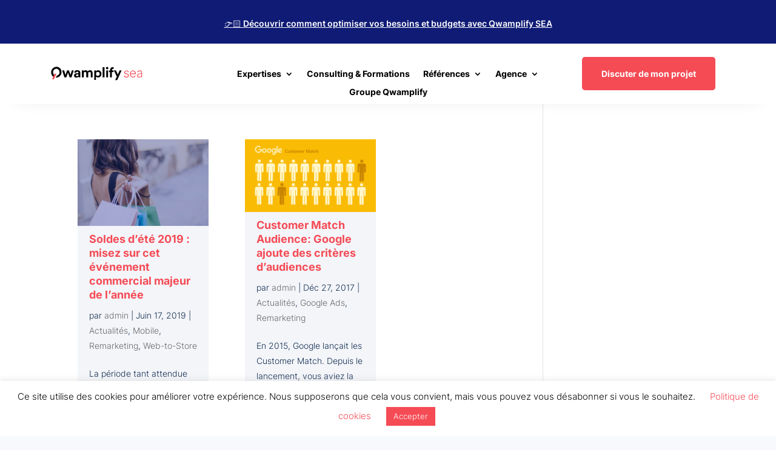

--- FILE ---
content_type: text/html; charset=utf-8
request_url: https://www.google.com/recaptcha/api2/anchor?ar=1&k=6Leur74UAAAAAERnZrpxX1JL4NxS74xddZMqIQ3x&co=aHR0cHM6Ly9kZXYuYWRzdmlzZXJzLmNvbTo0NDM.&hl=en&v=PoyoqOPhxBO7pBk68S4YbpHZ&size=invisible&anchor-ms=20000&execute-ms=30000&cb=yk14uxi8dbbv
body_size: 48863
content:
<!DOCTYPE HTML><html dir="ltr" lang="en"><head><meta http-equiv="Content-Type" content="text/html; charset=UTF-8">
<meta http-equiv="X-UA-Compatible" content="IE=edge">
<title>reCAPTCHA</title>
<style type="text/css">
/* cyrillic-ext */
@font-face {
  font-family: 'Roboto';
  font-style: normal;
  font-weight: 400;
  font-stretch: 100%;
  src: url(//fonts.gstatic.com/s/roboto/v48/KFO7CnqEu92Fr1ME7kSn66aGLdTylUAMa3GUBHMdazTgWw.woff2) format('woff2');
  unicode-range: U+0460-052F, U+1C80-1C8A, U+20B4, U+2DE0-2DFF, U+A640-A69F, U+FE2E-FE2F;
}
/* cyrillic */
@font-face {
  font-family: 'Roboto';
  font-style: normal;
  font-weight: 400;
  font-stretch: 100%;
  src: url(//fonts.gstatic.com/s/roboto/v48/KFO7CnqEu92Fr1ME7kSn66aGLdTylUAMa3iUBHMdazTgWw.woff2) format('woff2');
  unicode-range: U+0301, U+0400-045F, U+0490-0491, U+04B0-04B1, U+2116;
}
/* greek-ext */
@font-face {
  font-family: 'Roboto';
  font-style: normal;
  font-weight: 400;
  font-stretch: 100%;
  src: url(//fonts.gstatic.com/s/roboto/v48/KFO7CnqEu92Fr1ME7kSn66aGLdTylUAMa3CUBHMdazTgWw.woff2) format('woff2');
  unicode-range: U+1F00-1FFF;
}
/* greek */
@font-face {
  font-family: 'Roboto';
  font-style: normal;
  font-weight: 400;
  font-stretch: 100%;
  src: url(//fonts.gstatic.com/s/roboto/v48/KFO7CnqEu92Fr1ME7kSn66aGLdTylUAMa3-UBHMdazTgWw.woff2) format('woff2');
  unicode-range: U+0370-0377, U+037A-037F, U+0384-038A, U+038C, U+038E-03A1, U+03A3-03FF;
}
/* math */
@font-face {
  font-family: 'Roboto';
  font-style: normal;
  font-weight: 400;
  font-stretch: 100%;
  src: url(//fonts.gstatic.com/s/roboto/v48/KFO7CnqEu92Fr1ME7kSn66aGLdTylUAMawCUBHMdazTgWw.woff2) format('woff2');
  unicode-range: U+0302-0303, U+0305, U+0307-0308, U+0310, U+0312, U+0315, U+031A, U+0326-0327, U+032C, U+032F-0330, U+0332-0333, U+0338, U+033A, U+0346, U+034D, U+0391-03A1, U+03A3-03A9, U+03B1-03C9, U+03D1, U+03D5-03D6, U+03F0-03F1, U+03F4-03F5, U+2016-2017, U+2034-2038, U+203C, U+2040, U+2043, U+2047, U+2050, U+2057, U+205F, U+2070-2071, U+2074-208E, U+2090-209C, U+20D0-20DC, U+20E1, U+20E5-20EF, U+2100-2112, U+2114-2115, U+2117-2121, U+2123-214F, U+2190, U+2192, U+2194-21AE, U+21B0-21E5, U+21F1-21F2, U+21F4-2211, U+2213-2214, U+2216-22FF, U+2308-230B, U+2310, U+2319, U+231C-2321, U+2336-237A, U+237C, U+2395, U+239B-23B7, U+23D0, U+23DC-23E1, U+2474-2475, U+25AF, U+25B3, U+25B7, U+25BD, U+25C1, U+25CA, U+25CC, U+25FB, U+266D-266F, U+27C0-27FF, U+2900-2AFF, U+2B0E-2B11, U+2B30-2B4C, U+2BFE, U+3030, U+FF5B, U+FF5D, U+1D400-1D7FF, U+1EE00-1EEFF;
}
/* symbols */
@font-face {
  font-family: 'Roboto';
  font-style: normal;
  font-weight: 400;
  font-stretch: 100%;
  src: url(//fonts.gstatic.com/s/roboto/v48/KFO7CnqEu92Fr1ME7kSn66aGLdTylUAMaxKUBHMdazTgWw.woff2) format('woff2');
  unicode-range: U+0001-000C, U+000E-001F, U+007F-009F, U+20DD-20E0, U+20E2-20E4, U+2150-218F, U+2190, U+2192, U+2194-2199, U+21AF, U+21E6-21F0, U+21F3, U+2218-2219, U+2299, U+22C4-22C6, U+2300-243F, U+2440-244A, U+2460-24FF, U+25A0-27BF, U+2800-28FF, U+2921-2922, U+2981, U+29BF, U+29EB, U+2B00-2BFF, U+4DC0-4DFF, U+FFF9-FFFB, U+10140-1018E, U+10190-1019C, U+101A0, U+101D0-101FD, U+102E0-102FB, U+10E60-10E7E, U+1D2C0-1D2D3, U+1D2E0-1D37F, U+1F000-1F0FF, U+1F100-1F1AD, U+1F1E6-1F1FF, U+1F30D-1F30F, U+1F315, U+1F31C, U+1F31E, U+1F320-1F32C, U+1F336, U+1F378, U+1F37D, U+1F382, U+1F393-1F39F, U+1F3A7-1F3A8, U+1F3AC-1F3AF, U+1F3C2, U+1F3C4-1F3C6, U+1F3CA-1F3CE, U+1F3D4-1F3E0, U+1F3ED, U+1F3F1-1F3F3, U+1F3F5-1F3F7, U+1F408, U+1F415, U+1F41F, U+1F426, U+1F43F, U+1F441-1F442, U+1F444, U+1F446-1F449, U+1F44C-1F44E, U+1F453, U+1F46A, U+1F47D, U+1F4A3, U+1F4B0, U+1F4B3, U+1F4B9, U+1F4BB, U+1F4BF, U+1F4C8-1F4CB, U+1F4D6, U+1F4DA, U+1F4DF, U+1F4E3-1F4E6, U+1F4EA-1F4ED, U+1F4F7, U+1F4F9-1F4FB, U+1F4FD-1F4FE, U+1F503, U+1F507-1F50B, U+1F50D, U+1F512-1F513, U+1F53E-1F54A, U+1F54F-1F5FA, U+1F610, U+1F650-1F67F, U+1F687, U+1F68D, U+1F691, U+1F694, U+1F698, U+1F6AD, U+1F6B2, U+1F6B9-1F6BA, U+1F6BC, U+1F6C6-1F6CF, U+1F6D3-1F6D7, U+1F6E0-1F6EA, U+1F6F0-1F6F3, U+1F6F7-1F6FC, U+1F700-1F7FF, U+1F800-1F80B, U+1F810-1F847, U+1F850-1F859, U+1F860-1F887, U+1F890-1F8AD, U+1F8B0-1F8BB, U+1F8C0-1F8C1, U+1F900-1F90B, U+1F93B, U+1F946, U+1F984, U+1F996, U+1F9E9, U+1FA00-1FA6F, U+1FA70-1FA7C, U+1FA80-1FA89, U+1FA8F-1FAC6, U+1FACE-1FADC, U+1FADF-1FAE9, U+1FAF0-1FAF8, U+1FB00-1FBFF;
}
/* vietnamese */
@font-face {
  font-family: 'Roboto';
  font-style: normal;
  font-weight: 400;
  font-stretch: 100%;
  src: url(//fonts.gstatic.com/s/roboto/v48/KFO7CnqEu92Fr1ME7kSn66aGLdTylUAMa3OUBHMdazTgWw.woff2) format('woff2');
  unicode-range: U+0102-0103, U+0110-0111, U+0128-0129, U+0168-0169, U+01A0-01A1, U+01AF-01B0, U+0300-0301, U+0303-0304, U+0308-0309, U+0323, U+0329, U+1EA0-1EF9, U+20AB;
}
/* latin-ext */
@font-face {
  font-family: 'Roboto';
  font-style: normal;
  font-weight: 400;
  font-stretch: 100%;
  src: url(//fonts.gstatic.com/s/roboto/v48/KFO7CnqEu92Fr1ME7kSn66aGLdTylUAMa3KUBHMdazTgWw.woff2) format('woff2');
  unicode-range: U+0100-02BA, U+02BD-02C5, U+02C7-02CC, U+02CE-02D7, U+02DD-02FF, U+0304, U+0308, U+0329, U+1D00-1DBF, U+1E00-1E9F, U+1EF2-1EFF, U+2020, U+20A0-20AB, U+20AD-20C0, U+2113, U+2C60-2C7F, U+A720-A7FF;
}
/* latin */
@font-face {
  font-family: 'Roboto';
  font-style: normal;
  font-weight: 400;
  font-stretch: 100%;
  src: url(//fonts.gstatic.com/s/roboto/v48/KFO7CnqEu92Fr1ME7kSn66aGLdTylUAMa3yUBHMdazQ.woff2) format('woff2');
  unicode-range: U+0000-00FF, U+0131, U+0152-0153, U+02BB-02BC, U+02C6, U+02DA, U+02DC, U+0304, U+0308, U+0329, U+2000-206F, U+20AC, U+2122, U+2191, U+2193, U+2212, U+2215, U+FEFF, U+FFFD;
}
/* cyrillic-ext */
@font-face {
  font-family: 'Roboto';
  font-style: normal;
  font-weight: 500;
  font-stretch: 100%;
  src: url(//fonts.gstatic.com/s/roboto/v48/KFO7CnqEu92Fr1ME7kSn66aGLdTylUAMa3GUBHMdazTgWw.woff2) format('woff2');
  unicode-range: U+0460-052F, U+1C80-1C8A, U+20B4, U+2DE0-2DFF, U+A640-A69F, U+FE2E-FE2F;
}
/* cyrillic */
@font-face {
  font-family: 'Roboto';
  font-style: normal;
  font-weight: 500;
  font-stretch: 100%;
  src: url(//fonts.gstatic.com/s/roboto/v48/KFO7CnqEu92Fr1ME7kSn66aGLdTylUAMa3iUBHMdazTgWw.woff2) format('woff2');
  unicode-range: U+0301, U+0400-045F, U+0490-0491, U+04B0-04B1, U+2116;
}
/* greek-ext */
@font-face {
  font-family: 'Roboto';
  font-style: normal;
  font-weight: 500;
  font-stretch: 100%;
  src: url(//fonts.gstatic.com/s/roboto/v48/KFO7CnqEu92Fr1ME7kSn66aGLdTylUAMa3CUBHMdazTgWw.woff2) format('woff2');
  unicode-range: U+1F00-1FFF;
}
/* greek */
@font-face {
  font-family: 'Roboto';
  font-style: normal;
  font-weight: 500;
  font-stretch: 100%;
  src: url(//fonts.gstatic.com/s/roboto/v48/KFO7CnqEu92Fr1ME7kSn66aGLdTylUAMa3-UBHMdazTgWw.woff2) format('woff2');
  unicode-range: U+0370-0377, U+037A-037F, U+0384-038A, U+038C, U+038E-03A1, U+03A3-03FF;
}
/* math */
@font-face {
  font-family: 'Roboto';
  font-style: normal;
  font-weight: 500;
  font-stretch: 100%;
  src: url(//fonts.gstatic.com/s/roboto/v48/KFO7CnqEu92Fr1ME7kSn66aGLdTylUAMawCUBHMdazTgWw.woff2) format('woff2');
  unicode-range: U+0302-0303, U+0305, U+0307-0308, U+0310, U+0312, U+0315, U+031A, U+0326-0327, U+032C, U+032F-0330, U+0332-0333, U+0338, U+033A, U+0346, U+034D, U+0391-03A1, U+03A3-03A9, U+03B1-03C9, U+03D1, U+03D5-03D6, U+03F0-03F1, U+03F4-03F5, U+2016-2017, U+2034-2038, U+203C, U+2040, U+2043, U+2047, U+2050, U+2057, U+205F, U+2070-2071, U+2074-208E, U+2090-209C, U+20D0-20DC, U+20E1, U+20E5-20EF, U+2100-2112, U+2114-2115, U+2117-2121, U+2123-214F, U+2190, U+2192, U+2194-21AE, U+21B0-21E5, U+21F1-21F2, U+21F4-2211, U+2213-2214, U+2216-22FF, U+2308-230B, U+2310, U+2319, U+231C-2321, U+2336-237A, U+237C, U+2395, U+239B-23B7, U+23D0, U+23DC-23E1, U+2474-2475, U+25AF, U+25B3, U+25B7, U+25BD, U+25C1, U+25CA, U+25CC, U+25FB, U+266D-266F, U+27C0-27FF, U+2900-2AFF, U+2B0E-2B11, U+2B30-2B4C, U+2BFE, U+3030, U+FF5B, U+FF5D, U+1D400-1D7FF, U+1EE00-1EEFF;
}
/* symbols */
@font-face {
  font-family: 'Roboto';
  font-style: normal;
  font-weight: 500;
  font-stretch: 100%;
  src: url(//fonts.gstatic.com/s/roboto/v48/KFO7CnqEu92Fr1ME7kSn66aGLdTylUAMaxKUBHMdazTgWw.woff2) format('woff2');
  unicode-range: U+0001-000C, U+000E-001F, U+007F-009F, U+20DD-20E0, U+20E2-20E4, U+2150-218F, U+2190, U+2192, U+2194-2199, U+21AF, U+21E6-21F0, U+21F3, U+2218-2219, U+2299, U+22C4-22C6, U+2300-243F, U+2440-244A, U+2460-24FF, U+25A0-27BF, U+2800-28FF, U+2921-2922, U+2981, U+29BF, U+29EB, U+2B00-2BFF, U+4DC0-4DFF, U+FFF9-FFFB, U+10140-1018E, U+10190-1019C, U+101A0, U+101D0-101FD, U+102E0-102FB, U+10E60-10E7E, U+1D2C0-1D2D3, U+1D2E0-1D37F, U+1F000-1F0FF, U+1F100-1F1AD, U+1F1E6-1F1FF, U+1F30D-1F30F, U+1F315, U+1F31C, U+1F31E, U+1F320-1F32C, U+1F336, U+1F378, U+1F37D, U+1F382, U+1F393-1F39F, U+1F3A7-1F3A8, U+1F3AC-1F3AF, U+1F3C2, U+1F3C4-1F3C6, U+1F3CA-1F3CE, U+1F3D4-1F3E0, U+1F3ED, U+1F3F1-1F3F3, U+1F3F5-1F3F7, U+1F408, U+1F415, U+1F41F, U+1F426, U+1F43F, U+1F441-1F442, U+1F444, U+1F446-1F449, U+1F44C-1F44E, U+1F453, U+1F46A, U+1F47D, U+1F4A3, U+1F4B0, U+1F4B3, U+1F4B9, U+1F4BB, U+1F4BF, U+1F4C8-1F4CB, U+1F4D6, U+1F4DA, U+1F4DF, U+1F4E3-1F4E6, U+1F4EA-1F4ED, U+1F4F7, U+1F4F9-1F4FB, U+1F4FD-1F4FE, U+1F503, U+1F507-1F50B, U+1F50D, U+1F512-1F513, U+1F53E-1F54A, U+1F54F-1F5FA, U+1F610, U+1F650-1F67F, U+1F687, U+1F68D, U+1F691, U+1F694, U+1F698, U+1F6AD, U+1F6B2, U+1F6B9-1F6BA, U+1F6BC, U+1F6C6-1F6CF, U+1F6D3-1F6D7, U+1F6E0-1F6EA, U+1F6F0-1F6F3, U+1F6F7-1F6FC, U+1F700-1F7FF, U+1F800-1F80B, U+1F810-1F847, U+1F850-1F859, U+1F860-1F887, U+1F890-1F8AD, U+1F8B0-1F8BB, U+1F8C0-1F8C1, U+1F900-1F90B, U+1F93B, U+1F946, U+1F984, U+1F996, U+1F9E9, U+1FA00-1FA6F, U+1FA70-1FA7C, U+1FA80-1FA89, U+1FA8F-1FAC6, U+1FACE-1FADC, U+1FADF-1FAE9, U+1FAF0-1FAF8, U+1FB00-1FBFF;
}
/* vietnamese */
@font-face {
  font-family: 'Roboto';
  font-style: normal;
  font-weight: 500;
  font-stretch: 100%;
  src: url(//fonts.gstatic.com/s/roboto/v48/KFO7CnqEu92Fr1ME7kSn66aGLdTylUAMa3OUBHMdazTgWw.woff2) format('woff2');
  unicode-range: U+0102-0103, U+0110-0111, U+0128-0129, U+0168-0169, U+01A0-01A1, U+01AF-01B0, U+0300-0301, U+0303-0304, U+0308-0309, U+0323, U+0329, U+1EA0-1EF9, U+20AB;
}
/* latin-ext */
@font-face {
  font-family: 'Roboto';
  font-style: normal;
  font-weight: 500;
  font-stretch: 100%;
  src: url(//fonts.gstatic.com/s/roboto/v48/KFO7CnqEu92Fr1ME7kSn66aGLdTylUAMa3KUBHMdazTgWw.woff2) format('woff2');
  unicode-range: U+0100-02BA, U+02BD-02C5, U+02C7-02CC, U+02CE-02D7, U+02DD-02FF, U+0304, U+0308, U+0329, U+1D00-1DBF, U+1E00-1E9F, U+1EF2-1EFF, U+2020, U+20A0-20AB, U+20AD-20C0, U+2113, U+2C60-2C7F, U+A720-A7FF;
}
/* latin */
@font-face {
  font-family: 'Roboto';
  font-style: normal;
  font-weight: 500;
  font-stretch: 100%;
  src: url(//fonts.gstatic.com/s/roboto/v48/KFO7CnqEu92Fr1ME7kSn66aGLdTylUAMa3yUBHMdazQ.woff2) format('woff2');
  unicode-range: U+0000-00FF, U+0131, U+0152-0153, U+02BB-02BC, U+02C6, U+02DA, U+02DC, U+0304, U+0308, U+0329, U+2000-206F, U+20AC, U+2122, U+2191, U+2193, U+2212, U+2215, U+FEFF, U+FFFD;
}
/* cyrillic-ext */
@font-face {
  font-family: 'Roboto';
  font-style: normal;
  font-weight: 900;
  font-stretch: 100%;
  src: url(//fonts.gstatic.com/s/roboto/v48/KFO7CnqEu92Fr1ME7kSn66aGLdTylUAMa3GUBHMdazTgWw.woff2) format('woff2');
  unicode-range: U+0460-052F, U+1C80-1C8A, U+20B4, U+2DE0-2DFF, U+A640-A69F, U+FE2E-FE2F;
}
/* cyrillic */
@font-face {
  font-family: 'Roboto';
  font-style: normal;
  font-weight: 900;
  font-stretch: 100%;
  src: url(//fonts.gstatic.com/s/roboto/v48/KFO7CnqEu92Fr1ME7kSn66aGLdTylUAMa3iUBHMdazTgWw.woff2) format('woff2');
  unicode-range: U+0301, U+0400-045F, U+0490-0491, U+04B0-04B1, U+2116;
}
/* greek-ext */
@font-face {
  font-family: 'Roboto';
  font-style: normal;
  font-weight: 900;
  font-stretch: 100%;
  src: url(//fonts.gstatic.com/s/roboto/v48/KFO7CnqEu92Fr1ME7kSn66aGLdTylUAMa3CUBHMdazTgWw.woff2) format('woff2');
  unicode-range: U+1F00-1FFF;
}
/* greek */
@font-face {
  font-family: 'Roboto';
  font-style: normal;
  font-weight: 900;
  font-stretch: 100%;
  src: url(//fonts.gstatic.com/s/roboto/v48/KFO7CnqEu92Fr1ME7kSn66aGLdTylUAMa3-UBHMdazTgWw.woff2) format('woff2');
  unicode-range: U+0370-0377, U+037A-037F, U+0384-038A, U+038C, U+038E-03A1, U+03A3-03FF;
}
/* math */
@font-face {
  font-family: 'Roboto';
  font-style: normal;
  font-weight: 900;
  font-stretch: 100%;
  src: url(//fonts.gstatic.com/s/roboto/v48/KFO7CnqEu92Fr1ME7kSn66aGLdTylUAMawCUBHMdazTgWw.woff2) format('woff2');
  unicode-range: U+0302-0303, U+0305, U+0307-0308, U+0310, U+0312, U+0315, U+031A, U+0326-0327, U+032C, U+032F-0330, U+0332-0333, U+0338, U+033A, U+0346, U+034D, U+0391-03A1, U+03A3-03A9, U+03B1-03C9, U+03D1, U+03D5-03D6, U+03F0-03F1, U+03F4-03F5, U+2016-2017, U+2034-2038, U+203C, U+2040, U+2043, U+2047, U+2050, U+2057, U+205F, U+2070-2071, U+2074-208E, U+2090-209C, U+20D0-20DC, U+20E1, U+20E5-20EF, U+2100-2112, U+2114-2115, U+2117-2121, U+2123-214F, U+2190, U+2192, U+2194-21AE, U+21B0-21E5, U+21F1-21F2, U+21F4-2211, U+2213-2214, U+2216-22FF, U+2308-230B, U+2310, U+2319, U+231C-2321, U+2336-237A, U+237C, U+2395, U+239B-23B7, U+23D0, U+23DC-23E1, U+2474-2475, U+25AF, U+25B3, U+25B7, U+25BD, U+25C1, U+25CA, U+25CC, U+25FB, U+266D-266F, U+27C0-27FF, U+2900-2AFF, U+2B0E-2B11, U+2B30-2B4C, U+2BFE, U+3030, U+FF5B, U+FF5D, U+1D400-1D7FF, U+1EE00-1EEFF;
}
/* symbols */
@font-face {
  font-family: 'Roboto';
  font-style: normal;
  font-weight: 900;
  font-stretch: 100%;
  src: url(//fonts.gstatic.com/s/roboto/v48/KFO7CnqEu92Fr1ME7kSn66aGLdTylUAMaxKUBHMdazTgWw.woff2) format('woff2');
  unicode-range: U+0001-000C, U+000E-001F, U+007F-009F, U+20DD-20E0, U+20E2-20E4, U+2150-218F, U+2190, U+2192, U+2194-2199, U+21AF, U+21E6-21F0, U+21F3, U+2218-2219, U+2299, U+22C4-22C6, U+2300-243F, U+2440-244A, U+2460-24FF, U+25A0-27BF, U+2800-28FF, U+2921-2922, U+2981, U+29BF, U+29EB, U+2B00-2BFF, U+4DC0-4DFF, U+FFF9-FFFB, U+10140-1018E, U+10190-1019C, U+101A0, U+101D0-101FD, U+102E0-102FB, U+10E60-10E7E, U+1D2C0-1D2D3, U+1D2E0-1D37F, U+1F000-1F0FF, U+1F100-1F1AD, U+1F1E6-1F1FF, U+1F30D-1F30F, U+1F315, U+1F31C, U+1F31E, U+1F320-1F32C, U+1F336, U+1F378, U+1F37D, U+1F382, U+1F393-1F39F, U+1F3A7-1F3A8, U+1F3AC-1F3AF, U+1F3C2, U+1F3C4-1F3C6, U+1F3CA-1F3CE, U+1F3D4-1F3E0, U+1F3ED, U+1F3F1-1F3F3, U+1F3F5-1F3F7, U+1F408, U+1F415, U+1F41F, U+1F426, U+1F43F, U+1F441-1F442, U+1F444, U+1F446-1F449, U+1F44C-1F44E, U+1F453, U+1F46A, U+1F47D, U+1F4A3, U+1F4B0, U+1F4B3, U+1F4B9, U+1F4BB, U+1F4BF, U+1F4C8-1F4CB, U+1F4D6, U+1F4DA, U+1F4DF, U+1F4E3-1F4E6, U+1F4EA-1F4ED, U+1F4F7, U+1F4F9-1F4FB, U+1F4FD-1F4FE, U+1F503, U+1F507-1F50B, U+1F50D, U+1F512-1F513, U+1F53E-1F54A, U+1F54F-1F5FA, U+1F610, U+1F650-1F67F, U+1F687, U+1F68D, U+1F691, U+1F694, U+1F698, U+1F6AD, U+1F6B2, U+1F6B9-1F6BA, U+1F6BC, U+1F6C6-1F6CF, U+1F6D3-1F6D7, U+1F6E0-1F6EA, U+1F6F0-1F6F3, U+1F6F7-1F6FC, U+1F700-1F7FF, U+1F800-1F80B, U+1F810-1F847, U+1F850-1F859, U+1F860-1F887, U+1F890-1F8AD, U+1F8B0-1F8BB, U+1F8C0-1F8C1, U+1F900-1F90B, U+1F93B, U+1F946, U+1F984, U+1F996, U+1F9E9, U+1FA00-1FA6F, U+1FA70-1FA7C, U+1FA80-1FA89, U+1FA8F-1FAC6, U+1FACE-1FADC, U+1FADF-1FAE9, U+1FAF0-1FAF8, U+1FB00-1FBFF;
}
/* vietnamese */
@font-face {
  font-family: 'Roboto';
  font-style: normal;
  font-weight: 900;
  font-stretch: 100%;
  src: url(//fonts.gstatic.com/s/roboto/v48/KFO7CnqEu92Fr1ME7kSn66aGLdTylUAMa3OUBHMdazTgWw.woff2) format('woff2');
  unicode-range: U+0102-0103, U+0110-0111, U+0128-0129, U+0168-0169, U+01A0-01A1, U+01AF-01B0, U+0300-0301, U+0303-0304, U+0308-0309, U+0323, U+0329, U+1EA0-1EF9, U+20AB;
}
/* latin-ext */
@font-face {
  font-family: 'Roboto';
  font-style: normal;
  font-weight: 900;
  font-stretch: 100%;
  src: url(//fonts.gstatic.com/s/roboto/v48/KFO7CnqEu92Fr1ME7kSn66aGLdTylUAMa3KUBHMdazTgWw.woff2) format('woff2');
  unicode-range: U+0100-02BA, U+02BD-02C5, U+02C7-02CC, U+02CE-02D7, U+02DD-02FF, U+0304, U+0308, U+0329, U+1D00-1DBF, U+1E00-1E9F, U+1EF2-1EFF, U+2020, U+20A0-20AB, U+20AD-20C0, U+2113, U+2C60-2C7F, U+A720-A7FF;
}
/* latin */
@font-face {
  font-family: 'Roboto';
  font-style: normal;
  font-weight: 900;
  font-stretch: 100%;
  src: url(//fonts.gstatic.com/s/roboto/v48/KFO7CnqEu92Fr1ME7kSn66aGLdTylUAMa3yUBHMdazQ.woff2) format('woff2');
  unicode-range: U+0000-00FF, U+0131, U+0152-0153, U+02BB-02BC, U+02C6, U+02DA, U+02DC, U+0304, U+0308, U+0329, U+2000-206F, U+20AC, U+2122, U+2191, U+2193, U+2212, U+2215, U+FEFF, U+FFFD;
}

</style>
<link rel="stylesheet" type="text/css" href="https://www.gstatic.com/recaptcha/releases/PoyoqOPhxBO7pBk68S4YbpHZ/styles__ltr.css">
<script nonce="DHSPwetgqyHVnG6xDB8wLQ" type="text/javascript">window['__recaptcha_api'] = 'https://www.google.com/recaptcha/api2/';</script>
<script type="text/javascript" src="https://www.gstatic.com/recaptcha/releases/PoyoqOPhxBO7pBk68S4YbpHZ/recaptcha__en.js" nonce="DHSPwetgqyHVnG6xDB8wLQ">
      
    </script></head>
<body><div id="rc-anchor-alert" class="rc-anchor-alert"></div>
<input type="hidden" id="recaptcha-token" value="[base64]">
<script type="text/javascript" nonce="DHSPwetgqyHVnG6xDB8wLQ">
      recaptcha.anchor.Main.init("[\x22ainput\x22,[\x22bgdata\x22,\x22\x22,\[base64]/[base64]/[base64]/ZyhXLGgpOnEoW04sMjEsbF0sVywwKSxoKSxmYWxzZSxmYWxzZSl9Y2F0Y2goayl7RygzNTgsVyk/[base64]/[base64]/[base64]/[base64]/[base64]/[base64]/[base64]/bmV3IEJbT10oRFswXSk6dz09Mj9uZXcgQltPXShEWzBdLERbMV0pOnc9PTM/bmV3IEJbT10oRFswXSxEWzFdLERbMl0pOnc9PTQ/[base64]/[base64]/[base64]/[base64]/[base64]\\u003d\x22,\[base64]\\u003d\x22,\x22w5rCpcOwCsK4w6TCsyXCpjnCrG8UXsKbXgkSw4vClSdiUcO2wonCoWLDvQE4wrN6wqg9F0HCiHTDuUHDqCPDi1LDtwXCtMO+wrATw7ZQw5TCnH1KwoZjwqXCul/CtcKDw57DpMOFfsO8wpBJFhF/wo7Cj8OWw7o3w4zCvMK1HzTDrgbDh1bCiMOLecOdw4ZSw7ZEwrB/[base64]/Ch8KjSMKrw7nCkcKHKcK6wprChcOCQMOYVcKIw4jDkMOlwp0iw5cswr/Dpn0FwrjCnQTDlMKvwqJYw7TCrMOSXX7CosOxGQfDh2vCq8KCPDPCgMOJw7/DrlQGwoxvw7FTMsK1AF5vfiU9w6djwrPDjgU/QcOtOMKNe8O/[base64]/w7tQw5pKOBQDw4zDiMKtW8OAXMKSwrhpwrnDnnHDksKuBAzDpwzCp8OEw6VhGQDDg0N6wrQRw6U9DlzDosOTw7J/IlTCtMK/QA/DplwYwpjCuiLCp3PDjgsowpnDuQvDrD19EGhMw7bCjC/CusKTaQNPQsOVDX3CjcO/w6XDlibCncKmZ2lPw6JEwqNLXRDCjjHDncOww647w6bCrDvDgAhCwofDgwlyFHgwwqYvworDoMORw7k2w5dNW8OMekIYPQJVQmnCu8Kew6oPwoIAw6TDhsOnPcKAb8KeC0/Cu2HDlcOffw00KXxew4JEBW7DtsKcQ8K/wqbDt0rCncK5wonDkcKDwqjDjz7CicKmekzDicK9wqTDsMKww5bDjcOrNgTCum7DhMOHw6HCj8OZfcK4w4DDu3wUPBM/YsO2f3JGDcO4OcOdFEt+wozCs8OyUMKfQUoxwqbDgEMpwrkCCsKWwpTCu30Sw4k6AMKSw6vCucOMw5rCjMKPAsKMQwZEAjnDpsO7w4QEwo9jcU0zw6rDjG7DgsK+w7fCvsO0wqjCosOIwokAZ8KRRg/CuGDDhMOXwrVgBcKvHEzCtCfDo8ORw5jDmsKOXSfCh8KsFT3CrksZRMOAwonDo8KRw5o9KVdbT13CtsKMw6oCQsOzP0PDtsKrUGjCscO5w4x2VsKJEMK8Y8KOA8KBwrRPwrTCqh4Lwq1Rw6vDkTR+wrzCvmwdwrrDokYYUcO6wp5Bw5LDr37CnUc7wpTCo8O/w5vCs8K5w5ABM2J+cW3Cjkt7f8KBbUTDlsKTWSFcdMOFwospPBkPM8Otw7bDhy7DisK6Y8O1TsOzB8Knw5JqbwwPVmAmbCh0wo/DlWkVES0Pw6pFw60bw73DiyZHYBJ2BV3ChsK5w4BQeykdL8O/wobDjBfDm8OdMkvDizNCI2RLwq7CkQsPwogPUX/CkMOPwrXClDzCqyvDqAciw4LDlsKpw6ohw6teM1fCi8Kvw5jDucOFasOFLcOwwoZhw7gVSVTDn8Kbwq/CowYsU07DocO4WcKiw5BEwqHCg0tYI8O6CsKOVHvCtnpTOUnDnH/DmcOhwpVAYsKYYcKgw4lmFMKbP8OLw5nCn0HChMOIw6wFTMOJehgtEsOpw4jCkcOZw7jCpUNIw6ZtwrjCgGYnbT1aw7jCtBrDtHo/SDwvGhlNw4jCiRBlAh1KRsKNw44Zw4/CuMO+aMOmwppoGsKCNMKONmQtw5nDlzvDgsKXwobCrlzDiGrDhy4+ZydyTTQQDcKYwrROwqJDfGMKwqfCuiMfwq7CnmZ3w5MHIlDDllELw6XDlMK/w5dATEnCrlTCsMKLM8Kyw7PDoD8YY8Kgw6LCtMO2Ni4Ww4rCjsKKQ8OQw5zDsiTDkg8hV8KhwqDDr8OhZ8K7w4Vbw4AiDnbCqsKPOB9mLCjCjl/DicK4w77CgsKnw4bClcOzLsKxwrXDvQbDoQTDnmAyw7HDrsK/YMKjFMKNFRlewo0nwpJ5fRHDuEp+w6zCq3TCu0B4w4XDhRTDoAJcwr7Do3UzwqwQw6rDujHCnyAXw7DCrntJNnQuT37Cl2IVDMOeD37CjcOeGMOKwrIjTsKWwobCpcKDw7LCgi/DnVQsIGENJ1l8w63DmzkeT1LCuHhqwo/CnMOjwrRLMMOlwrHDllcoDMKcRj3CjlXCtUB3wrvDgcK/Pz5fw5/Drx3ChMOUecK/wosQw783wogZXcOVTcKjw4jDnMKhFjJRw7zDmcKVw5YLb8O6w4nCui/CoMOww448w4LDgsKQwoXChsKOw6bDtsKOw6NWw7rDoMOnQ0YyY8KpwpHDssOAw68NAAM7wo1oYmjCmxbDiMO9w7rCj8KBd8KLQinDml0QwrgOw4Jlwq/[base64]/R8KjwrHCr8KlwqrCu8OdUlXDh8O8eWzDrCR4eTYzwrJLw5Nnw7HCv8O6w7bDosOLwoZcRm3DixpVw6vCt8OgbGJYw69jw5Flw7nCrMKww6LDkMOaQzQUwqk1wpkffADCnMKxw5gswqdiwrdeawPDpcKnIDAuEzHCtcKSCcOlwq3Dq8OAccK/w78sOMKmwoJIwr3Cq8KwSVJCwr0Bw7RUwp9Nw4nDlsKQbcK4wqY4XT/[base64]/[base64]/DkcKVwrrDkMOZw6tKK8OLwok8JcKef8KnbsKswpDDswpKw5RTemM6D2s5S27CgcK/PFvDnMOeQcK0w7fDmh7CicKzdDU0JcOtQSZJe8OiKynDvjcGLcKXw7jCmcKea17Dil/DnsOWw53Ci8K5ZMOxw7vCjlHCr8Ktw5pnwpEyDA7Dgjk2wrxmw4hTIEF4wqnCnMKwC8Oqb1HDhm0IwovDocOvw7jDuE1qw4LDu8KgAcKwXBZ5aiHDrVs1ZsO+wq/DjBM5DEYjaxvCrBfDrjhTw7csD2DDoSPDm3QGCsOIw6/DgkrDoMOnHClIw4M/eztEw6bDpsK+w40lwpc9wqcZwoPDjhQXK0/CjVZ+McKyG8Kbwp3DpzjCuxLCjT8tdsKGwqBrJgvCk8O8wrLCoSnDhsOUwpbDv39fOCHDhiTDlMKQwq1Uwp/DsmhJwrnCuXgNw67CmFIgasOHXMKHfcOFwqEKw7nCo8OZdk7ClA/DkyPDjGfCqGzCh37CvwrCo8KzAcKCJ8K6EcKBWAbDj3FewpLCg2ssIRkeL17DqGDCqxnCnsKRTB1nwrl8wpZ8w5nDocOCV2IWw77Ch8KiwqHDosK5wpjDv8ObX3LCsz4OCMK5wonDhh0WwpZ9W2jDrAl4w77Ct8KqIQ/CucKJdsOew7zDmTkUd8OkwoHCvRxmK8OUw4c6w4Fmw5fDsTLDsBURG8O/w7UAw69lw7AyP8KwDzrCg8Oowoc3bMO2OcK2LBjCqMK8fkI8w6gvwojDpMKcd3HCm8OnRsK2RMKrVcKqZ8KRCMKcwpXCrSdxwq1QQcOVDcK5w7B/w5NkcsOnGMKBe8OwJsKTw68hAFbCuEPDkcOgwqnDsMObQsKnw7XDiMOTw754CcKGLcO6w48Bwrl/wpJLwqhhwpbDicOdw53Dj2d8XcKXA8KDw59AwqrCicKiw7Q5fCV5w4DDt0JbLy/Crk8KGMKqw48fwrfDmgxpwpHCvxvDl8O0w4nDusOVw4PCoMKtwq9ERMKALwrCgMO3McKvVsKpwro/w67DkC4AwqvCi1duw4HDllEtfhLDtEjCrMKDwojDt8Oqw5VsOQNyw7XCjsKTYMKbw5h3wqXCksOFw77Dr8KLHMOiw6zCthkhw7AsfFAMw6AWBsONeTMOw6U1wqjDrVUVw5/DmsK6Rg59XyvDpnbCj8O5w7DDjMKlw6dmXm1ywonCowDCncOVBG5swqjDh8K+w6EhbFxJw5rCmnrDh8Khw443UMOsG8Odwr3DkG/[base64]/[base64]/[base64]/Dk8Ofw4zDpsOvUwbDt8KmJsOYAMK3GHHDuAzDtMOEw7PCjMOow6NAwo/DpsORw4XCtMOvUFZPDMKowrthwpbCo2RQJUXDtxNUUcOkw6nCq8KEw5oPB8KuAsKBM8K6w6rCrFtVdMO/wpHCrW/DvsOVBAh/wrnDszYuB8OgUhrCqsKhw6dgwo9HwrnDiQUJw4zDnMO2w7bDnmZrw5XDrMKFAyJowpfCv8KYfsK+wo1bUxB6w4MCwo3DllMmwo/ChSFxUCTCpT3Cp3jDmMKpW8Kvwp82Z3vCkDvDoynCvjPDn2cTwqxTwoBLw5zCjzzDpBjCtMO0eSrCjHHDrsKbBcKGHisNECTDq2YywpHCpsKCwrnCiMOwwqXCtj/CvG/[base64]/[base64]/wqPDs8OHwoPDqxR8KsOgYVnClsOhw6gFwr/[base64]/DhW3DhwB0McOSwqVHc8KhMUfDpkVwwqbCicKVwqPDssOGw7XDggLCsATDq8Osw4Mqw6bCusO7UWhgNMKZw4zDqCnDmWnCthzCocOoNBNfERkBRRNPw70Nw6ZOwqbCh8Kowr9nw4HDj2PCoX/[base64]/CmcK/EiXDslTCnsKURsOMdsOKw4DDs8KKYDJMan7CtVoZE8O4RMOFQkgcf2w9wp90wp7CqcKyVTk1CMOBwqvDmcOnGcO0woDDssKOG0HDgHZ7w5EMOXtEw71bw6XDj8KtFcK4eCsHRMKAwow4YlxxeWrDjcOuw6M7w6LDqATDrSUYLnlbwqBkwp/Dt8OYwqk4wovDtTrCl8OhNMOLwq7DjcOufAjDuQHDssOuw692cFMIw4QFwqFqw6/CsHnDqg0IAsOZaw4NwrPCphfCsMK0GMK/EcKqHMKCw4/DlMKYw5BtOQ9dw7XCscOww6fDmcKIw6oORsONcsOHwrUlwoXChFXDosOBw6vDnAPDtW1hGzHDm8Kqw5omw47DiGbCjcOQesKHS8KJw67Ds8Knw7xdwoDCsBbCkMK3w5jCqEXCnsO7OMK+S8O3RjTDt8OdYsOtZUl0w7Bow4PDsmvDnsOZw6gRwpwLXHNwwr/CvsO2w7nDtcOswpHDjcKDwrI2woZXHcOQU8KPw53DrcK8w53DssKswosRw5zDmyp2TXM2GsOKwqEvw5TComzCpQ/Dg8O8w43DsS7DucKdwqtvw4rDhWfDoT0Xw7Z+P8KnV8K5UU/DtsKOwoINYcKpUhY+QMKwwrhNw5fCn33Dl8OCw6B5MnYNwpoIcXAVw5JFbMKkKX7DgMKuNE3Cn8KXHsKQNgTCti/Ch8Ojw7TCr8KIF2RXw4VfwolJM0dQHcO7HsKuwrHCisKnEW/DiMKQwoILwqZqw61Tw4LDqsKaXsOGwpnDskXDrEHCr8KcHcOkBQ4dw4jDqcKfw5TDlhNGwr3Du8KVwq4rSMOkG8Ozf8OGTSsrT8Orw5bDkgkYecKcCF9sAz/Co3XCqMKhUlkww7rCplYnwqRqBHDDtgRkw4rDgSrCjQsndF4Rw7rCoXknRsKww6FXwo3DvzNYw6XCuxQtYsORdcK5IcOcMsORaEbDoQ9Aw4jCmSLDpxJlXsOPw54Jwo3CvMKPWcOTHmPDsMO2XsOfUcKkw4vDq8KuNzVYcMO2w5TCvn/CjyMkwrcZccKRwrXCgcOFBAAgcsOIw6XDtFYkUsKzw4bDuV3DrsOsw6lxYCV0wr7DkC/CocOMw78+wq/DtcKjwpHDnUdbdHPCncKNCsKHwpbCtMKnwpg1w5DDt8K3MHPDhsKAeB/CqcKMdSjCnAjCg8OBIiXCvyHDsMKzw4N5NMOMQMKcNsKzAwbCocOLSMOgEsOGScKlw6zClcKgVkorw4XCiMKYV0nCqMOOLcKnLcKqw6xqwpxRcsKPw4PDoMOTWcO3EQfDgFvCnsOPwooQwo16w7dpw5/[base64]/CrU3DicKjXcOWQ8OPUQLDlWV0w74PUsOswo3ComltwqUEYMOiCQTDl8K0w5kJwo3Cg3Iiw4bCp0Ziw6LDsDotwqEZw78kAFDCjsOEBsOKw4gzw7bCmMKzw6LCmWvDnsKzUcKJw7HDhsK+Z8O5wo7Ch3TDiMOVCAnCv3U+UMKgw4XCp8KlcAs/w6AdwrACCCcpUsOOw4bDucOFwq7DrwjCl8ORwolVOA7Dv8KxaMKuw5vCr3wQwr3CucOQwq4DP8ODwrdjScKHGgfCqcOXLgrChWDCjTPDug7DocOtw6gfwpzDh1JwEB5Cw57DjVXCqTpkIgc4PMONdMKCcG3Ck8O/[base64]/CnlXDjSHDi8KNEm3Do8KUwpzCiRJFw6vCi8K2RS3CkngVc8OVTlzDvgwRRE9vKMOjf2A5REDCk0rDrnnDtcKmw5XDjMOSY8OtDHPDnsKNZXlWG8Kfw4V2HEbCrXpHFcKjw7nClMOkO8OVwo7Dsm/DucOqwrgNwonDviHDk8Ocw6J5wp8JwqzDvsKoJsKmw4pYwo/[base64]/CphLDhsKhPTLDvMKxJHNLwrcTwro3S8KYXcKiwq8XwrrDqsOlw5ABw7tSwrkSRjnDk2rDpcKCAgsqw6XClD/Dn8KEw4kUc8KSw5bCjSUjYcKZIQrCs8OeTsOzwqQkw7dVwp98w5xaLMOfT3wmwqlow5vCkcOgTHsUw6XCuXQ2BsK/w5fCqsO9w7cwbT3CgMKMf8OQHXnDqhTDkFvCkcKtFSjDrlHCs1HDlMKtwonCjW1EAngcVTMZUMK+ecO0w7jCt2PCnmUnw53Ci0tHPkLCmxrCj8OUwpLCljUHJ8Oew60Jw69hw7/[base64]/CsMKoBMKhSsKVC8O8w5rDr8Ozwqxiw5Unw7nDi37CsydKY0lLwpk0w6fCkk5cWFltTgdcw7Y9f3wOCsOzwpHDnjnCtjQjL8OOw7xgw6E2wq/DhMOrwrEcd3PDiMK7VF7CjxFQwp5Uwq3Cn8O5XMKww7MowrvCr0MRW8O9w4TCuEzDjxvDkMKfw5VDwpUwKFRhwqTDqMK5wqLCrjdcw6zDj8KFwoJ/WHxLwr7DlxvCpShIw6TDiFzDuTpZw6rDtQPCiT4ow4TCvW3DrcOZBsOIcsOgwoHDlx/CnMOxKMOHVGpWwqfDv3LDncKtwrfDmMKLaMOMwozDkltvP8Kmw63CoMKsaMORw4vCjcOELsKOwrFxw6N3d2kWXMONRcKMwpp3wokxwp5/R2hPOnnDsh/Do8KJwrIaw4E2wqrCu1RkJHTCq10ZPsOMNQlpB8KgK8KMwrnDh8Oow4fDg18MY8ORw4rDgcOOewXCiRwXwqfDg8OqRMKOJUJkw5TCo31haRQJw54Xwrc4LMOgMcKMNxDDssK4I1vDi8OVXSzDl8OKSRRFCGo/[base64]/ClsKbwrtow7nCv8OaTwcmJcKewpbDqMKbwokiJ3tMOBNJwoLCmMKuworDvMKwDcO/[base64]/Cs3rDqMOGworDqMKrwow5w5rDhMOOPSvDkVPDtkwYwpsuwp7Cnh92w6HCvCrCih1Ow6/DlgYbbMOYwo/DiXnDr2cdw6USw5LDr8OMw7piEH0tLsKOBMKqJMOrw6Bow4XCmsOsw6w0Mlw/L8K2WQ4REiNvwoLDuGvCrSESRSYUw7TDmTZ1w7XCvl1gw57CgyzDicKAfMK1FBRIwrnCssKlw6PDvsONw6rCvcOkwrzDjcOcwqrCjGPDoFUiw7Y0worDok/[base64]/CjMKfasKrw7hEwqgEYg3DnsKqwqjDiD5awpbCh8K6EMO2w5Y+wonDun3DssK2w6/CnsKwByfDpyrDvsOCw6IlwojDvMO7wphPw4MUNWfDqmXDil7CmcO4Y8KqwrgPHxDDjsOpwqdNZDvDo8KMw4PDuADChcKHw7LCnMOGa0pISsKyKzLCucOJwqcfbcOowpQaw6k/[base64]/wqXCjyUswoHCosKyw5R/OzpTwqbDmcOiZyprblDDssO1w43DixJjbsKCwqnCv8K7wrDCgcKIbA7Dj2XCrcOFTcOTw45aXXN1RzfDrWpVwpHDqylcWMK2w4/CosKUYHgEw7cWw5zDiyzDg0chwrctTsOaDA5/worDtnbCiBNuVkrCpCJEfcKsMMOZwr/Cn2MKwqFSbcK/w6vDq8KfPsKtw6zDusK2w7Vjw5F7SMOuwoPDsMKAPylEY8OZTMOZJsObwpJmQ3t9wpg7w5sULiUOEzvDsGNNX8KHdF0sUXorw7tzJMKdw4DCsMOMBBEWw7VnJ8K/BsO8wrkhTnHCvmk7XcOufxXDl8KNFcORwqwFJ8KCw6/DrxAnw6siw5JjRMKOEBPCvsOGRMK4wp3DvcKTwq46WzzClQjDlGgbwqJSw5TCs8KOXXXDlcKwOWbDnsO5YMO7ewnDgFpWw4lnw63CqRwYSsOmFhMGwqMvUsK0wqvClUvCq1LDkQ/DmcOXw5PDnMOGBsOQSFskw7wIZWpHZsOnfHvCqMKeBMKHw40aPw3Dljwpb1rDmsKRw5IiF8KbaS0Kw7QuwrRRwqZgw5DDjCrCs8Kkegg6RsKDcsOQJsOHVUQKw7/[base64]/DhVrClcKTYMKkbUVlwqHDnCnDsjYgSGHDn37CjcOaw73Dj8OjYTlqwprDj8OsdFLCmMO9w7t7woFQP8KFEMOJOcKGwoNXS8O+w4krw4fChl97NB5SOcO/w7lMCMOuZQ5/LWATD8KcRcOVw7I5w597w5AJecOKa8KGMcOPCEfCmD0aw454w4XDr8KgWRETVMKywq81Dn7Dom3CggTDiTpcAhLCqzsTZcKmJcKHTVDCvsKbwpbChFvDncKww78gVhJRwrlUw4/CpihtwqbDgkIXRmfDicOaDhJ+w7RjwrgQw4/CiSF9wo7DtMO6FgRLQAZIw7pfw4vDs1VuT8OcUggRw4/ChcOJU8OlMlDCr8O1PMOPwpLDlsOlTShkJwgnw6LCqk4xwrDCssKvwoHCosOwQH/CkiJaZFwjw4zDm8KzeRJ9wp7CtMOXRyJCPcOMLBMZw7IfwoEUQsKbw5EwwqfCjjfDh8OLbMOGVFBkC1t0asOPw6o1bcO/[base64]/Ah0rwqXCssK4fcO+w5tIw5DDrcKfMsOhw7/CvxvDiAPDlxYGwo8EZsODwq7DosKFw53DjkHDkjY6QMKhIjkZw7nDh8KhcsOyw4F5w7pKwrfDvFDDmMO1MMO/[base64]/[base64]/wp9oXcO7bcOxXm18X8OOwofCtmdud8KyScOVbMKTw4I6w6FOw4/Cg2MhwrRmwo/DtwDCrMORVG3CqwI9w7/Cn8OcwoJCw7R5w5pVEcK4w4lOw6jDiEHDqFMmUQx0wrTChsKVZ8O6PsOCSMORw4jCjHHCqUDCjcKRIUYsVgjDs0d8a8KeARwTH8KpOMO0SlgGAS5aUMKjwqZ8w7xvw6nDrcKpO8Ohwrs2w4PDv21Gw75Mc8Kdwrp/SzEww6I2YcK7wqRZB8KhwoPDncOzw7k5wpE6wqpAf1tHasO5wrJiOMK9wp/[base64]/DtsOhZi0dw4TCiXTCsBbCi3TCkRDCn3TChVclUWQZwo0bwpfDr1BvwqTCpMO3wpzCtsORwpEmwpomMMOmwppdCV4Cw7t+ZcO2wqpiw4k4IWMUw6YDZE/ClMK5Jjp6wqvDvwrDnsKNwo7DosKTwpTDmcKGPcKWWcKbwpk5KAVnMTnCucK7ZcO5Y8KVB8KAwrHChRrCoQPDoGBbSnptBcKqdAXCr0jDqEHDmcO9BcOfKMK3wpw/UnbDmMOew57Co8KuIcKswrR6wpfDgkrCl19dOlBuwq7DtsO5w7/DmcOYwo4XwoRMMcOTRXzDusOlw4wMwoTCqXDCr3g0w6zDjFxIJcOiw5TCkBwRwqM5Y8K0w5lpfx5PVERGOcO+O0xqRsO0wocnT296w4JVwqLCocKJb8OxwpHDiTLDsMKgOMK7wocUaMKxw6BEwrIOY8OMX8OXV1LCm2bDi1PCqsKUaMOZwrlZZ8K8w6IeT8O5CcO4ax/DusOYKz/ChyrDj8KfeijChSdTwqsYwofCh8OcPSHDgMKCw4J1wqbCnmrDuAXCj8K+Pg43SMKfTsKJwrXDqsKtXcO2UhQ5BSk8wpPCqUrCpcOPwqzCu8OTfMKJLCLCtzd3w63Cu8OswqTCn8K9Ri3CskkkwrXCn8KXw7hFTz/CgzUgw4dQwoDDmDZNP8OeZjPDu8KEwoZ+bSJxZcKjwqkKw5XCqsOGwrclwr3CmgEdw5FQJcOdW8O0wqpuw6nDpMKDwpvCsE1DIxbDl1BsA8OPw4rDpGkJccO7McKUwoHChkJiES3DsMKXOTnCqTgvFsO4w6vCm8ODXUvCvz7CmcKcEsKuBT/DssKYAcOXw4LCoRxMwpTDvsOmRsKyPMKUwqjCmHdJHiHCjhrCoS0owrglw4vDp8KyCMOROMKUwrtJfXVmwqzCr8KEw5XCv8Ohw7J+MgdfD8OKLcKxwr5CaBZLwq5jw6bDqsOEw5NuwrLDgyFbwrjDuW8Uw4/[base64]/[base64]/DhxLDnMODwp8Xw4DDiMKaMSTCrm3DmTREDFvDn8OfwrXCjsObGsKGwqscwpnDmjYiw5/CpiQHY8KXw6TCncKKFMKGwr4/wozDnsONbcK3wpfCmh/Ct8OQZnhuTyVXw5rCtzHCk8Kpw7pUw7LCksK9wpPDoMKxw5cJJyJ6wrw3wrpVKD4VXcKCLVHCgTV4TsOTwoo8w4ZxwrnCnyjCscKEPnPDg8KvwpZhw7kAWsOuwrvCnX5sT8KwwqZFYFfDuxdqw6/[base64]/[base64]/CrcOKw57DnyfDlMO/wq/DncOJL2o3wrdjw7psMsOFNhTCk8O9TCXDrsOhIm7CmzrDh8KwAsO/dVoHwp/Cr0oyw5UHwr8ewrvCpSLDg8K7E8Khw4ALFDIKMMOyRcK2BVPCqXtsw64bZWJUw7LCr8KMe1/CuDbDo8KfAlfDpcOwbTVRHcKfw5/CgTpbwoXDn8KEw4TCk14lT8Ozbzg1SS4iw5Qua2t9W8Kjw49TYXlgS3rDusKiw7fDmcKfw6Z/Ix0gwpPDjwHCkgDDocO7w7MmCsORRW1lw691EsKpwpgKNsO9wo4LwpPDvkjCt8KFGMO+VcKKQsKhfsKGGcOnwrM2GRfDhnrDsigNwoUvwqITJVgUHMKeM8OtE8OMMsOEU8OUw63CtVHCpcKswpUyVMO6FsK3wpgvCMKoQcOqwp3DmBlSwrUNUB/Ds8KlZcOLNMOQwq4dw53CocO7ezoZfsKVB8ONJcKsBlMnAMKfw6bDnAnDtMOvw6hNGcKvZkUWQcKVwqLCjMOiEcOnw7VOVMOow5wEIxLDpWLCjMOcwq9jWMOow4sECiZ5woE5EcO4NcOrw7Y/J8KrPhZew4zChsKGwrgpw4rDo8KLW1TCoVLDqmIpIsOVw7wpw7bDrHE6aj4oNmw9wo8gBUcWD8KuN1s6L2XClsKdJMKPwpTDgsO6wpfCjCUaaMKTw4fDr05fH8O/woAANXLDkyN6ZhgEwqjDtcKuw5fDpk/DsiVYIcKbe0kawprDiEFkwrHDmRHCr3VlwpPCrjcgAjrDvkVnwq3DljvDj8Knwod+dcKVwo5hFA/DqRrDjVJbacKcw5YqGcOVFwwwHGB7KjjDkG5jFMOPTsOEwqcPdVlOwrlhwpfDpGlyMMOiScOzchHDpQJOXMO7wojCksOoHsKIw6R7w67CsCs6KwgsNcO6FWTClcOcwo0bP8O2woUyKnZgw4fDt8OUw7/DgsOdM8Oyw6IhQMObwofDjhPDvMKiF8K8wp0Pw5nDkGUHMBvDlsKoPHk3QsOFAz1KBRDDpRzDg8O0w7XDkCcuEDwxDwTCnsKdZcKzeBoPwo4SCMOiw65iJMK1BsOywr59FHdXwq3DssOldBvDmMKYw6N2w6nDn8KXwrzDvkrDlsOnwq1kGMKvR0DCmcOgw5/[base64]/CkMO5wrdKAAPClCB1wr3DgcKPA8OKwqR9C8KvwrnDrsOpw6DDoSPDh8KOw5p7MyLDuMKRN8KBAcKPPlZnFEBpLQnDucKsw4HDu03CtsKlwoEwBMOvwpsbSMKXTMKbAMObJQ/DpR7DoMKaLEHDvMO3Nk4xecKiCDIYQ8OmJHzDk8KVwo1Nw4rCpsKlw6YrwpwMwqfDnFfDtTzCpsKkNsKDCzHCtMOPOVXCvMOsDcOPw7JiwqFoTTMDw6AhZB/[base64]/QAoHRcKLSDFTJ1V5XsKhRGrDgg7Ctw9aG37CkjU7w6kpw5MIw4zDq8O2wqfCi8KCPcKqMDfCqEjDrh13IcKSDMO4RgEqw4TDnQBgIsK6w6Nvwp0owq9/w60Ow4PCmcKcTMKnDsKkXG8awq5uw6o5w6fCl0UrBHPCql9+GVZqw5dfHQoFwolnGCPDt8KmEgNnIWY2w6DCuUxMWsKCw4sSw4bCkMOIFQRHw6/DjB9Rw6IgBUTCgBEwDsOywotMw4rCusOcTcONKCLDq1FdwrTClMKnS0BBw6nCinBYwpXCowXDosOLwqQEL8K+wqBDHcOaIg7Dqx5gwoEKw5kawqjCgBbDkcKyOnfDqi/DoS7DpinCn3pDw6QzBVbCr0HDuFQXLsKfw6LDtMKNIzzDvlZQw5zDiMKjwo8AL1TDkMKKSsOKBMOEwrBoOFTDqsOwMS/[base64]/[base64]/DlEtrw6HDmCsMwpJgw6DDuCrDnmtuCVbCpkBTwpLDlD3CpsOTS2TCvmxGwo4lakTCu8Ktw6x1w7XCpAQAJRkxwqUQUsO1MUTCqMOkw55va8K4NMKyw5VEwpZPwr9cw4rCgcKETBfClhvCm8OCNMKEw70zw4TCjsOHw5/Dkg3CvXLDvCAsGcOkwrV/wqJIw4pQVMKTWMO6wrPDnsO1eB3CnQLDjsOjw6zCuyfCsMK6wp5DwqBewqIawqBOcMKCcHnChsKuVEFLdMK4w6lBRFo9w4E3wr/DrG9FfsOYwrNhw7crMsKLecKvwpXDtMKWTVPCgBrCsXDDmsOkLcKFw5s7KTvCijTCvcOUwr7CjsKhw7nCll7Ds8OUwqXDr8OTwq7CqcOIPMKVc1Z7aw3ClcKFw63DizB2ChxaEMOhCTo7w6zDqhrDtcKBwp7CssO2wqHDkCfDlVwWw7/CsgvCl3Qbw7LCjsKqQMKTwpjDscOHw4YMwqVIw47CiWEEw4xAw6d5YcKTwp7DtMOiKMKcwrvCoS7CscKBwrvChsKBdFfCi8OhwpoYw798w416w4Ejw6/DsU7Dh8KEw5/[base64]/CgcKLw6/ClsKIFsOaw6XDsMO0w7DCvFTCumE2woPCoMOmwpAVw5ocw5/Cn8Ktw7wGc8KnF8O2WsKOw4DDpmA0YU4ZwrTDuDQqwprCj8OYw4g/A8O6w44Nw4nCj8KewqNmwosaJwRjCMKIw5RCwqBVRVbDksKBJBk/w70FMVfDkcOpwo5Oc8KvwrPDjU0Xwo53w7fCpGbDnEFHw6/DqRNrAGwrIWtsG8Kvw7cLwo8hVcKpwp8Kw5xuRC/CpMKnw4Rjw5RVDcOVw7/Cgxktw6TCpWbCmzAMH0cmwro+f8KtGcKYw60Cw7UjIsK8w7fCnGnCqxvCksOdw6bClcO2djzDrSLDtyNpwrQ7w7dHOCgEwrTCocKtFnZQUsK+w61/GlYKwroEMhnCtQVXf8O7wqcRwrtHDcK4ccKVfhA2w4rCv1hSByc3WsOaw41Hd8K3w7zCjlE9wpvCp8Ksw7ZRw5Y4w4zCgcK6wp7Cs8OcGGrDm8KPwrJewpt/wohkwrIAQMOKN8OWw6Q/w7cwAAHCqEXCusKBSMOeY0wOwpwFO8KjTQHCpQEWRsO/LMKWVcKNUcOXw4LDt8OewrfCgMK/OcOcc8OPwpPCpls7w6vDqzfDs8KVVkvCnmQhHcOWYcOswrXCijoKPMKOKMOqwppWQcOIVRA1AyPCiiMswpjDvMKrw5tSwp45GGN9IB3CuEzDnsKVw78+fkhWwrbDuT3CsFsESRUFb8Ofw4tNAT9xBsOcw4PDmsOdc8KIw4d0OGs2EsO/w50FG8Kjw5DDssOOLsODBQJdwpDDqVvDhsOjIgzCisOtT281wqDDjCLDgRjCqVUvwrFVwoQsw4ttwpXCtCTCg3DDqgJgwqYcwrlQwpLDsMK7wr/[base64]/DtcOQw4wFwqjCuRRMwrFxJ8OjwoDDlMKXGzvDp8Oywqc/R8OXVcOlwp3DmUzDuSM8wqHClHw+w5FjFMKawosYDcOgaMObWWo/w69AcsOnVsKBJMKTJ8KxQsKvPSVAwo1Kw4fCs8Oew7XDnsOECcO/[base64]/DmBDCsMOuw5/DpSnDicOIBsK2JMKgw5EgJWcNw40/wrIYSzDCpyrCgXHDgTfCjS7CucOpJcOJw4kkwrrCjkbDl8Kew6tuw4vDgsKOD3BiVcOdG8KfwpoBwqUaw5YlFWbDgwDDnsO9XhnCqcKgbVd4w7xubcKxw6Upw4t+Q0kUw7XDpB7DuSTDhMOaAMOXEGXDlBRtVMKZw7vDkcOuwq/CnwhkICjDi0XCvsOEw5/DtwvCrTfCjsKhShbCvnPDn3DDjiTCnkDDpsObwoM6d8OidFnCkCxxCj3DmMKJw4MYw6s0TcOmw5dbwqHCvMODw5QkwrbDj8Ofw6XCtWPCgwotwqXDgAXCmCknYVxFYXYBwrNifsO6wr8ow5Npwp/[base64]/DhMOHw549wqlCKMKbwrDDhMOHw5kewqZXw74dw7FhwoQ7VsO2WcKZUMOLS8KiwoQQMMKVDcONw6fDjHHCmsOXPC3Ct8OUw7E6wqdOeRRhS3HCm2Nnw57DusOUd2FywpDCtCnCrTk5VsOWRn9vOh4dNMKoS0ZkJcO+E8OTQx3DoMOQZ1/[base64]/w4FjB1jDusONw4HCrhY6wqDDjXzCgMOufVtEw60occOWw6UuEsOMesK4BsKMwrfCv8Khwo4NPsOQw6olDTvCqQklAV/DoyxafcOaNsOWGjwdw5t3wrLCs8OZScOzwo/[base64]/[base64]/[base64]/CpC3CrMKLwrrDqjANcsOCwqvCjUoTM8Oowp3CssKtw53CtzrDoUxCc8OECMKsC8K2w5fDicKxMitww77CpsK8Z2oDNcKfAA3Cj2RMwqYGQBVKL8OoZGHClVvCi8OOFcKGRi7CiwEobcKWIcKGwo3CsgVYUcOIwozCssKJw5vDjX9/w5hhF8O4w7gZREnDhAtPN0dfw4wiwpIfe8O2DzkcT8KedEbDqW0iTMO0w5YGw53CjcO6RsKKw47DnsKcwpcZEzfCmMK6wp/[base64]/CrcOMw7PCnDZ7wpNrwq/Dtk/[base64]/ClsOQw7PCnRQoHMKxwpxSHWrDg8KPJkfDmcKXPHlpVwbDl1TCvmBsw78JVcK7V8Onw5vCpMKpHWHDqsOawpHDqMKCw5pWw50DbMKLwrjCscKxw6LDhmvCl8KNKwJeU1HDs8OjwpoMCj8YwovDkWlRa8KLw4MReMKqblXCmQ/ClCLDvnMVBRLDgsOxw7puZsOgNBLCj8K6D1FXwpPDkMKqwoTDrkbDvU18w4AYdcKSHMOmTDscwq/[base64]/DkcKSwpnCmcKMwovDh09/ATcCAHZkWxs+wofCrcKbV8OhUhrCpiHDosOBwrDCujbDvsKrw4tdCR3Dii1+wpZCBMOBw7ogwpdWNAjDkMOiD8OtwoJtZjgPwozDtcKVHwDDgcOKw5XDkwvDrsKiFiIRw7dRwpoFSsO8w7FQDn/CqyBSw49aW8Owc1rChx3Cm2rClgdgX8K4HMKnLMK2AsKCNsOZw5UuNCtbNSHCh8OraC/CocOAw5rDvxjCjcOPw4lFaQ7Dhn/CvVtewo4/dMKSWMOnwoZ+d2oiScOAwptwIcK8VxXDnSvDgjokKRMnYsO+woVVfcO3wplIwrJlw5fCg39Qw5lwdhnDp8OvQcOMLAHDojdhWUrCsU/ChcOjTcO5biROaUTDusO5wq/[base64]/DglPCjRvDmsOOY8K2w5rCucKDd8OCwqw6QCHCvCzDindRwpbCtgtMwrXDlsOMAsO+UsOhEXbDtETCkcOhFMO6w4tTw7vCtMORwqLCsRIQNMO0FUDCozDCiUPCjG/[base64]/[base64]/Dj39tbiM+S8KwThIpVz7DjMKhT2cRZcOADcK6woQCw7B/ScKEYVI3wqnCvcKpOhHDr8KfDsKMw7ZfwpMUfikCw5HDqRPDoD43w71Bw4RgLsObw4ITWB/CkMKEQUEyw53Dk8KCw5LDisO1wrnDtFXDli/CvVPDrHXDjMKtel/[base64]/CnWNzc8OTOQhtKgDCkMKiBDvDrMKTwp3DhDQdA0DCjMKrwp9MdcOBwrAcwqBoBsK1cTsUH8ONw5NJRWUmwp0IbMOxwoE5wpU/K8OUbgjDtcOhw78Fw53ClsKXOMKqwplgccKicQbDty/[base64]/w63DvMO1bC3Cs3k1EcO8MFzDrsKpZ8O7wp8LPl7DrsOdW2jCuMKCI3RmPcOkGcKbFsKcwoXCp8OSw5lcbcKXJMOLw4ELPk7DlMKaUHbCtARkwpMcw4gZM1TCgBp8wrVISDvCsQLCrcObwrEGw4RWH8KZJMKaVMOxSMOlw4/DjcOHw6rCvX4/w6cnDnM/[base64]/DjcKqwrvDncKrfT86w7LChg/DqcKqwqbCsjbCp3omTX1Nw7DDqwjDqgRSN8O1RMOrw40aBcOSw5TCnsK7OcOIBFdmOypSS8KYTcK8wrddF2jCqcOqwo8HJRskw7kCUCLCjkDCk18dw4zDlMK0QyrDjwIQRcOjE8Ocw4LCkCFhw5hXw6/CpjdfKsOTwqHCgMOlwpHDj8KdwpNHOsK7wqcow7bDgTRoBEsNIMORwo/[base64]/DisOOw5TCmCLDpWJKw7PCpGAfw7Rmw6PCnsOICA/CnMKZwoJawp/CoDENQDLCtjbDsMKxw5PCjcKkUsKSw59oBsOkw4nCk8OUZjfDkU/[base64]/CpybCsQdKQcKAw4UvBRnCpcOKwrFCMC1ewr8PacKecAnCrSE8w4XDhjDCvm9kZWwMOgXDqQsewq7Dk8O1ZTNxIcKCwopPXsKkw4TCh1cdPnIfTMOnM8KywovDocOmwpEqw5fDqBPDgcKvwql+w6BwwrZec0DDuQ0kw4/CvDLCmMKYCsOnwo4Xwq/DuMOATMOkP8Kowq9oJ1PCuAQuF8KadsKDFsKCwrYAdDfCncOgfcK4w7TDo8O9wrkiPClbw6TCksKnAMOHwo0zSV/DvEbCrcKBQMOWJGQSw4HDjcKsw7syZ8KEwoBkGcOIw4trBMK9w4BLecOAZnAYwq9ZwoHCscKPwozChsKWf8OFwqHCpW1Vw53Cpy7CosOQWcKMMMKHwrsHD8O6KsOQw7MyasOKw6bCs8KGfkU8w5hgC8OUwqplw4lgw63DokPDgmDDuMOMwrTCiMKrw4nCnWbCkMOKw6/DqsOxNMOyRVtfFAhxJ1DDu344wqHCh03CpMOTajlQfcKBfVfDvSfCsjrDiMOlGMOaaiLCs8OsfTDCosKAF8KKXRrCslzDmF/DqBd6L8Kyw7BewrvCgMKnw6bDn13Ct2Q1IiRZa15aCcOwQyRXwpLDlMKrFTJFKcO2KThNwqrDtMKcwrBrw5bCvSbDtyHDhMKSH2HClmUmEEh+KVABwoEKw4nDslHCpsOowrrCqVIBw7/Duk8Vw5DCqyo9Ji/CtmfCosKkw5kuw6bCksOrw7rDhsK7w4xlZwhNIMKDGUUow5/CvsORM8KNAsOyFMOxw4/[base64]/DrwEadizDpcOyw5HDkcOyCQvCgV3DhEvDvzfDjsKQUMKzV8OrwoRuG8Kbw6N+bMKDwpU/dMK0w6lgZURecWHChsO4Eh/DlCDDim7DlCXDg1BzB8K6fQcDw4vCvsOww7Jgwq9yTsO/[base64]/CthfDn8OuVMK2QBdGazHDn8OXEsOgw7jDjMKWwqYvw7XCvT4aBkDCsTMaFHgJZXUXw6FkI8Orwo01FSjCrDvDrcOvwqtlwqJmMMKjJW/DjlQ0fMKDIwZ6w5rDtMO+ccKW\x22],null,[\x22conf\x22,null,\x226Leur74UAAAAAERnZrpxX1JL4NxS74xddZMqIQ3x\x22,0,null,null,null,0,[21,125,63,73,95,87,41,43,42,83,102,105,109,121],[1017145,768],0,null,null,null,null,0,null,0,null,700,1,null,0,\[base64]/76lBhn6iwkZoQoZnOKMAhmv8xEZ\x22,0,0,null,null,1,null,0,1,null,null,null,0],\x22https://dev.adsvisers.com:443\x22,null,[3,1,1],null,null,null,1,3600,[\x22https://www.google.com/intl/en/policies/privacy/\x22,\x22https://www.google.com/intl/en/policies/terms/\x22],\x22z9ExO1UvbN4D+Gmeho16XjLTMAx37Wft08ahX0qLSM0\\u003d\x22,1,0,null,1,1769212102549,0,0,[57,200,145],null,[205,184],\x22RC-i_Xsn-AyatneMA\x22,null,null,null,null,null,\x220dAFcWeA4HW6AHphet5ygjVqUGLAwCleEUw69Q-9TsKYY07Vmr6bEds2fajcb272eifNObRKE9c7AewDS5GORX8BF6e60pFG47Pw\x22,1769294902562]");
    </script></body></html>

--- FILE ---
content_type: text/css
request_url: https://dev.adsvisers.com/wp-content/themes/Divi-child/style.css?ver=4.19.5
body_size: 11879
content:
/*
Theme Name: Divi Child
Theme URI: http://www.elegantthemes.com/gallery/divi/
Template: Divi
Author: Elegant Themes
Author URI: http://www.elegantthemes.com
Description: Smart. Flexible. Beautiful. Divi is the most powerful theme in our collection.
Tags: responsive-layout,one-column,two-columns,three-columns,four-columns,left-sidebar,right-sidebar,custom-background,custom-colors,featured-images,full-width-template,post-formats,rtl-language-support,theme-options,threaded-comments,translation-ready
Version: 3.15.1538642609
Updated: 2018-10-04 10:43:29

*/

.et-fixed-header .et_menu_container {
    min-height: 90px;
}

.et_mobile_menu li a {
	color:#000000 !important;
}

#logo2 {
	display: inline-block;
    float: none;
    max-height: 50%;
    margin-bottom: 0;
    vertical-align: middle;
    transition: all .4s ease-in-out;
}

#logo {display: none;}
.et-fixed-header #logo2 {display:none;}
.et-fixed-header #logo {display:inline;}

.post-template-default #logo2, .et_mobile_device #logo2, .search #logo2, .archive #logo2, .page-id-12667 #logo2 {
	display:none;
}
.post-template-default #logo, .et_mobile_device #logo, .search #logo, .archive #logo, .page-id-12667 #logo {
	display:inline;
}
.post-template-default #main-header, .search #main-header, .archive #main-header, .page-id-12667 #main-header {
	background-color:#fff;
	border-bottom:1px solid #F3F5F9;
}
.post-template-default #top-menu a, .search #top-menu a, .archive #top-menu a, .page-id-12667 #top-menu a{
	color:black;
}

.mobile_menu_bar.mobile_menu_bar_toggle:before {
	color:black !important;
}

.et_monarch .widget_monarchwidget .et_social_networks ul li {
	background-color: transparent !important;
}

#main-footer {
	padding-top:50px;
}

#footer-widgets {
    align-items: flex-start !important;
}

.header-btn, .et-fixed-header #top-menu .header-btn a, .et-fixed-header #top-menu li.current-menu-item.header-btn a {
	color:#fff !important;
}

.et-fixed-header #top-menu li.current-menu-item.header-btn a {
	color:#fff !important;
}

.header-btn a {
	padding: 15px !important;
    background: #F54B55;
    color: #fff !important;
	border-radius:5px !important;
}

#et_top_search {
    margin: 15px 0 0 22px;
}

.et-fixed-header .header-btn a, .et-fixed-header #top-menu li.current-menu-item.header-btn>a {
	color:#fff !important;
}

.et-fixed-header .container {
	border-bottom:1px solid #F3F5F9;
}

.mobile_menu_bar:before {
	color:#fff !important;
}

.baseline-typed .et_pb_code_inner{
	display:flex;
	font-family:"inter semibold", sans-serif;
}

.baseline-typed .type-wrap {
	margin-left:15px;
}

.footer-widget {
	margin-bottom: 0.5% !important;
}

#footer-info {
	float:none;
    text-align: center;
    opacity: 0.3;
}

.footer-widget #media_image-2 {
	margin-bottom:0;
}

.bloc-footer-logo {
	padding-top: 0px;
    padding-bottom: 0px;
    margin-bottom: -28px;
    background-color: #fafafa!important;
}

.bloc-footer-logo a {
	color:#354BEB;
	font-family:"Inter bold", sans-serif;
	font-size:20px;
	line-height: 30px;
}

.bloc-footer-logo .et_pb_column_19 {
    padding-top: 0px;
    padding-bottom: 0px;
    z-index: 9;
	font-weight:300;
    position: relative;
}

.bloc-footer-logo  .et_pb_column_20 {
    padding-top: 0px;
    padding-bottom: 0px;
    z-index: 9;
    position: relative;
}

.bloc-footer-logo  .et_pb_text_4 h2 {
    font-family: 'Roboto',Helvetica,Arial,Lucida,sans-serif;
    font-size: 20px;
    color: #000000!important;
}


#main-footer {
	font-weight:300;
}

#footer-bottom {
	background-color:transparent !important;
}

.bloc-footer-logo .groupe-qwamplify {
	justify-content:center;
}

#custom_html-5 {
	margin-bottom:10px!important;
}

#homepage-logo-slider .slick-slide, #consulting-logos-slider .slick-slide {
	filter: grayscale(100%);
}

#homepage-logo-slider .slick-slide:hover, #consulting-logos-slider .slick-slide:hover {
	filter: grayscale(0%);
}

body p {
	font-weight:300;
}

.owl-carousel .owl-item img {
	width:100% !important;
}

#cf7md-form .mdc-text-field--textarea:not(.mdc-text-field--disabled) {
	background-color:#f5f5f5 !important
}

.custom-contact-form #cf7md-form .mdc-button::before, #cf7md-form .mdc-button::after, #cf7md-form .mdc-button--raised:not(:disabled), #cf7md-form .mdc-button--unelevated:not(:disabled) {
	background-color:#0a5ba8 !important;
}

.nl-form #cf7md-form .mdc-button::before, #cf7md-form .mdc-button::after, #cf7md-form .mdc-button--raised:not(:disabled), #cf7md-form .mdc-button--unelevated:not(:disabled) {
	background-color:#fff !important;
	color:#f54b55 !important;
	font-family: 'Inter bold' !important;
	letter-spacing: 0;
	text-transform: none;
}



.et_pb_team_member_image {
	margin:auto !important;
	margin-bottom: 20px !important;
}

#cf7md-form .cf7md-file .cf7md-label, .cf7md-file--value, .cf7md-checkbox-label, .cf7md-label--static {
	color:#fff !important;
}

.mdc-select, .mdc-text-field, input[type="text"], textarea, select {
	border-radius:5px !important;
}

#cf7md-form .mdc-text-field .mdc-text-field__input {
	caret-color: #b50c14 !important; 
}

.mdc-button, .snip0047 {
	border-radius:5px !important;
    font-family: Roboto !important;
}

.wpcf7-submit {
	font-size: 18px !important;
    padding: 0px 30px !important;
    line-height: 30px !important;
    height: 50px !important;
}

#cf7md-form.cf7md-form+.wpcf7-mail-sent-ok {
	color:#fff;
	border-bottom-color:#fff;
}

#cf7md-form.cf7md-form+.wpcf7-response-output {
	color:#fff;
}

.full-width {
	width:100%
}


@media (min-width: 981px) {
	.left-column, .right-column {
		width:49% !important;
	}

	#cf7md-form .mdc-layout-grid__inner {
		display:flex;
		justify-content:space-between;
	}

	#cf7md-form .cf7md-item{
		width:100%;
	}

	#cf7md-form textarea {
		height: 275px !important;
	}
	#footer-widgets {
		padding: 4% 0 0;
		display: flex;
		align-items: center;
	}
	#custom-portfolio .et_pb_portfolio_items .et_pb_portfolio_item {
		width: 45%;
		margin: 0 30px 50px 30px;
	}
	.post-template-default .et_pb_post .entry-content {
		max-width: 70%;
		margin: auto;
	}
	.bloc-footer-logo .et_pb_row {
		padding-top: 25px!important;
		padding-bottom: 15px!important;
		display: flex;
		justify-content: center;
		align-items: center;
	}
}

.bf_thumb_box_1 {
	border: none !important;
    background-color: #fafafa !important;
    box-shadow: 0px 22px 32px 0px rgba(18, 16, 11, 0.17) !important;
}

.bf_desc_1 {
	color:black !important;
}

.wpls-logo-showcase .wpls-logo-cnt.slick-slide {
	margin: 0 30px;
}


.post-template-default article a {
	color:#F54B55 !important;
}

.post-template-default h3 span {
	color:#0a5ba8 !important;
}

.post-template-default h1 {
	font-weight: 700;
}

.single .et_pb_post {
	margin-bottom:0;
}

.post-template-default #left-area {
	padding-bottom:0;
}

.wpcf7-response-output {
	color:#fff;
	border-bottom-color: #fff;
}

.et_pb_filterable_portfolio .et_pb_portfolio_filters li a {
	border:none;
	border-radius:0 !important;
	background-color: transparent;
}

.et_pb_filterable_portfolio .et_pb_portfolio_filters li a.active {
	border-bottom:1px solid #0a5ba8;
	background-color: transparent;
}

#searchsubmit {
	width:auto !important;
}

#custom-portfolio .et_pb_portfolio_items .et_pb_portfolio_item {
	background:#fff;
	padding-bottom:10px;
	box-shadow:0px 22px 32px 0px rgba(0,0,0,0.05);
}

#custom-portfolio .et_pb_portofolio_pagination {
	border:none;
}

#custom-portfolio .et_pb_portfolio_items .et_pb_portfolio_item h2, #custom-portfolio .et_pb_portfolio_items .et_pb_portfolio_item .post-meta, #custom-portfolio .et_pb_portfolio_items .et_pb_portfolio_item .myexcerpt {
	padding: 10px 20px;
}

@media all and (max-width: 980px) {
/*** wrap row in a flex box ***/
	.custom_row {
	  display: -webkit-box;
	  display: -moz-box;
	  display: -ms-flexbox;
	  display: -webkit-flex;
	  display: flex;
	-webkit-flex-wrap: wrap; /* Safari 6.1+ */
		flex-wrap: wrap;}

	/*** custom classes that will designate the order of columns in the flex box row ***/
	.first-on-mobile {
	-webkit-order: 1;
	order: 1;
	}
	
	.second-on-mobile {
	-webkit-order: 2;
	order: 2;
	}

	.third-on-mobile {
	-webkit-order: 3;
	order: 3;
	}

	.fourth-on-mobile {
	-webkit-order: 4;
	order: 4;
	}
	/*** add margin to last column ***/
	.custom_row:last-child .et_pb_column:last-child {
	margin-bottom: 30px;
	}
	.bloc-footer-logo .groupe-qwamplify {
		flex-direction:column;
	}
	.baseline-typed .et_pb_code_inner{
		flex-direction:column;
	}
 
}

@media only screen and ( max-width: 1355px ) {
	#top-menu-nav, #top-menu {display: none;}
	#et_top_search {display: none;}
	#et_mobile_nav_menu {display: block;}
	#main-header, #main-header .nav li ul, .et-search-form, #main-header .et_mobile_menu {
    	background-color: #ffffff !important;
	}
}

@media (min-width:1356px) and (max-width:1434px) {
	#logo2, #logo {
		max-height:45% !important;
	}
	#et-top-navigation {
		padding-left:300px !important;
	}
	#logo2 {
	display: inline-block;
    float: none;
    max-height: 54%;
    margin-bottom: 0;
    vertical-align: middle;
    transition: all .4s ease-in-out;
}

#logo {display: none;}
.et-fixed-header #logo2 {display:none;}
.et-fixed-header #logo {display:inline;}
}

/* 
* Create Mansonory styles for archive pages
*/
.search #left-area,
.archive #left-area {
    -moz-column-count: 3;
         column-count: 3;
    -moz-column-gap: 60px;
         column-gap: 60px;
}
 
.archive .et_pb_post > a,
.search .et_pb_post > a {
    margin: -20px -20px 10px;
    display: block;
}
 
.search #left-area .et_pb_post,
.archive #left-area .et_pb_post {
    overflow: hidden; /* fix for Firefox */
    page-break-inside: avoid;
    break-inside: avoid-column;
    width: 100%;
    padding: 19px;
	background-color: #f3f5f9;
    padding-bottom: 16px;
    word-wrap: break-word;
    display: inline-block;
	font-weight:300;
}
 
.search #left-area .et_pb_post h2,
.archive #left-area .et_pb_post h2 {
    font-size: 18px;
}
 
.search #left-area .et_pb_post.format-link,
.search #left-area .et_pb_post.format-quote,
.search #left-area .et_pb_post.format-audio,
.archive #left-area .et_pb_post.format-link,
.archive #left-area .et_pb_post.format-quote,
.archive #left-area .et_pb_post.format-audio{
    padding: 0;
}
 
.archive .et_pb_post .et_pb_image_container, 
.archive .et_pb_post .et_main_video_container,
.archive .et_pb_post .et_audio_content, 
.archive .et_pb_post .et_pb_slider,
.search .et_pb_post .et_pb_image_container, 
.search .et_pb_post .et_main_video_container,
.search .et_pb_post .et_audio_content, 
.search .et_pb_post .et_pb_slider {
    margin: -20px -20px 10px;
}
 
.archive .et_pb_post.format-audio .et_audio_content{
    margin: 0px -38px 0px;
}
 
.archive .et_pb_post .et_pb_slider .et_pb_slide,
.search .et_pb_post .et_pb_slider .et_pb_slide {
    min-height: 180px;
}
 
.archive .pagination,
.search .pagination {
    padding: 20px 0;
}
 
/*
* Media Queries
*/
@media screen and (max-width: 980px) {
    .search #left-area,
    .archive #left-area {
        -moz-column-count: 2;
            column-count: 2;
        -moz-column-gap: 60px;
            column-gap: 60px;
    }
}
@media screen and (max-width: 767px) {
    .search #left-area,
    .archive #left-area {
        -moz-column-count: 1;
            column-count: 1;
    }
    .search .et_pb_post.format-audio .et_audio_content,
    .archive .et_pb_post.format-audio .et_audio_content{
        margin: 0;
    }
    .search #left-area .et_pb_post.format-audio .et_audio_container .mejs-controls div.mejs-time-rail,
    .archive #left-area .et_pb_post.format-audio .et_audio_container .mejs-controls div.mejs-time-rail,
    .search #left-area .et_pb_post.format-audio .et_audio_container .mejs-controls .mejs-time-rail .mejs-time-total,
    .archive #left-area .et_pb_post.format-audio .et_audio_container .mejs-controls .mejs-time-rail .mejs-time-total{
        min-width: 300px!important;
        width: 300px!important;
    }
}

@media (min-width:981px) {
	#mobile_menu {
		height: 350px;
   		overflow: scroll;	
	}
}

--- FILE ---
content_type: text/css
request_url: https://dev.adsvisers.com/wp-content/et-cache/14226/et-core-unified-cpt-deferred-14226.min.css?ver=1767622110
body_size: 6977
content:
@font-face{font-family:"inter light";font-display:swap;src:url("https://dev.adsvisers.com/wp-content/uploads/et-fonts/Inter-Light.ttf") format("truetype")}@font-face{font-family:"inter bold";font-display:swap;src:url("https://dev.adsvisers.com/wp-content/uploads/et-fonts/Inter-Bold.ttf") format("truetype")}@font-face{font-family:"Inter semibold";font-display:swap;src:url("https://dev.adsvisers.com/wp-content/uploads/et-fonts/Inter-SemiBold.ttf") format("truetype")}.et-db #et-boc .et-l .et_pb_section_0_tb_header.et_pb_section{padding-top:0px;padding-bottom:0px;margin-bottom:0px;background-color:#0f1b75!important}.et-db #et-boc .et-l .et_pb_row_0_tb_header,body.et-db #page-container .et-db #et-boc .et-l #et-boc .et-l .et_pb_row_0_tb_header.et_pb_row,body.et_pb_pagebuilder_layout.single.et-db #page-container #et-boc .et-l #et-boc .et-l .et_pb_row_0_tb_header.et_pb_row,body.et_pb_pagebuilder_layout.single.et_full_width_page.et-db #page-container #et-boc .et-l #et-boc .et-l .et_pb_row_0_tb_header.et_pb_row{width:100%}.et-db #et-boc .et-l .et_pb_text_0_tb_header{font-family:'Inter semibold',Helvetica,Arial,Lucida,sans-serif;text-decoration:underline;-webkit-text-decoration-color:#FFFFFF;text-decoration-color:#FFFFFF}.et-db #et-boc .et-l .et_pb_text_0_tb_header h1{color:#FFFFFF!important;text-shadow:0em 0.1em 0.1em rgba(0,0,0,0.4)}.et-db #et-boc .et-l .et_pb_section_1_tb_header{min-height:70px;max-height:100px;margin-top:-4px;z-index:10;box-shadow:0px 12px 32px -25px rgba(0,0,0,0.14)}.et-db #et-boc .et-l .et_pb_section_1_tb_header.et_pb_section{padding-top:4px;padding-bottom:0px}.et-db #et-boc .et-l .et_pb_sticky.et_pb_section_1_tb_header{box-shadow:0px 12px 32px -25px rgba(0,0,0,0.14)}.et-db #et-boc .et-l .et_pb_row_1_tb_header,body.et-db #page-container .et-db #et-boc .et-l #et-boc .et-l .et_pb_row_1_tb_header.et_pb_row,body.et_pb_pagebuilder_layout.single.et-db #page-container #et-boc .et-l #et-boc .et-l .et_pb_row_1_tb_header.et_pb_row,body.et_pb_pagebuilder_layout.single.et_full_width_page.et-db #page-container #et-boc .et-l #et-boc .et-l .et_pb_row_1_tb_header.et_pb_row{width:auto}.et-db #et-boc .et-l .et_pb_image_0_tb_header{width:50%;text-align:right;margin-right:0}.et-db #et-boc .et-l .et_pb_image_0_tb_header .et_pb_image_wrap{display:block}.et-db #et-boc .et-l .et_pb_menu_1_tb_header.et_pb_menu ul li a,.et-db #et-boc .et-l .et_pb_menu_0_tb_header.et_pb_menu ul li a{font-family:'inter bold',Helvetica,Arial,Lucida,sans-serif;color:#000000!important}.et-db #et-boc .et-l .et_pb_menu_0_tb_header.et_pb_menu,.et-db #et-boc .et-l .et_pb_menu_1_tb_header.et_pb_menu{background-color:#ffffff}.et-db #et-boc .et-l .et_pb_menu_0_tb_header,.et-db #et-boc .et-l .et_pb_menu_1_tb_header{margin-top:3px!important}.et-db #et-boc .et-l .et_pb_menu_0_tb_header.et_pb_menu ul li.current-menu-item a,.et-db #et-boc .et-l .et_pb_menu_1_tb_header.et_pb_menu ul li.current-menu-item a{color:#000000!important}.et-db #et-boc .et-l .et_pb_menu_1_tb_header.et_pb_menu .et_mobile_menu,.et-db #et-boc .et-l .et_pb_menu_1_tb_header.et_pb_menu .et_mobile_menu ul,.et-db #et-boc .et-l .et_pb_menu_0_tb_header.et_pb_menu .nav li ul,.et-db #et-boc .et-l .et_pb_menu_0_tb_header.et_pb_menu .et_mobile_menu,.et-db #et-boc .et-l .et_pb_menu_0_tb_header.et_pb_menu .et_mobile_menu ul,.et-db #et-boc .et-l .et_pb_menu_1_tb_header.et_pb_menu .nav li ul{background-color:#ffffff!important}.et-db #et-boc .et-l .et_pb_menu_1_tb_header .et_pb_menu_inner_container>.et_pb_menu__logo-wrap,.et-db #et-boc .et-l .et_pb_menu_1_tb_header .et_pb_menu__logo-slot,.et-db #et-boc .et-l .et_pb_menu_0_tb_header .et_pb_menu_inner_container>.et_pb_menu__logo-wrap,.et-db #et-boc .et-l .et_pb_menu_0_tb_header .et_pb_menu__logo-slot{width:auto;max-width:100%}.et-db #et-boc .et-l .et_pb_menu_1_tb_header .et_pb_menu_inner_container>.et_pb_menu__logo-wrap .et_pb_menu__logo img,.et-db #et-boc .et-l .et_pb_menu_1_tb_header .et_pb_menu__logo-slot .et_pb_menu__logo-wrap img,.et-db #et-boc .et-l .et_pb_menu_0_tb_header .et_pb_menu_inner_container>.et_pb_menu__logo-wrap .et_pb_menu__logo img,.et-db #et-boc .et-l .et_pb_menu_0_tb_header .et_pb_menu__logo-slot .et_pb_menu__logo-wrap img{height:auto;max-height:none}.et-db #et-boc .et-l .et_pb_menu_0_tb_header .et_pb_menu__icon.et_pb_menu__cart-button,.et-db #et-boc .et-l .et_pb_menu_0_tb_header .et_pb_menu__icon.et_pb_menu__search-button,.et-db #et-boc .et-l .et_pb_menu_0_tb_header .et_pb_menu__icon.et_pb_menu__close-search-button,.et-db #et-boc .et-l .et_pb_menu_0_tb_header .mobile_nav .mobile_menu_bar:before,.et-db #et-boc .et-l .et_pb_menu_1_tb_header .mobile_nav .mobile_menu_bar:before,.et-db #et-boc .et-l .et_pb_menu_1_tb_header .et_pb_menu__icon.et_pb_menu__search-button,.et-db #et-boc .et-l .et_pb_menu_1_tb_header .et_pb_menu__icon.et_pb_menu__close-search-button,.et-db #et-boc .et-l .et_pb_menu_1_tb_header .et_pb_menu__icon.et_pb_menu__cart-button{color:#0a5ba8}.et-db #et-boc .et-l .et_pb_button_0_tb_header_wrapper .et_pb_button_0_tb_header,.et-db #et-boc .et-l .et_pb_button_0_tb_header_wrapper .et_pb_button_0_tb_header:hover{padding-top:16px!important;padding-right:32px!important;padding-bottom:16px!important;padding-left:32px!important}.et-db #et-boc .et-l .et_pb_button_0_tb_header_wrapper{margin-top:-10px!important}body.et-db #page-container #et-boc .et-l .et_pb_section .et_pb_button_0_tb_header{border-radius:5px;font-family:'inter bold',Helvetica,Arial,Lucida,sans-serif!important}body.et-db #page-container #et-boc .et-l .et_pb_section .et_pb_button_0_tb_header:before,body.et-db #page-container #et-boc .et-l .et_pb_section .et_pb_button_0_tb_header:after{display:none!important}.et-db #et-boc .et-l .et_pb_button_0_tb_header,.et-db #et-boc .et-l .et_pb_button_0_tb_header:after{transition:all 300ms ease 0ms}.et-db #et-boc .et-l .et_pb_section_2_tb_header.et_pb_section{padding-top:2px;padding-bottom:2px}.et-db #et-boc .et-l .et_pb_image_0_tb_header.et_pb_module,.et-db #et-boc .et-l .et_pb_row_0_tb_header.et_pb_row{margin-left:auto!important;margin-right:auto!important}.et-db #et-boc .et-l .et_pb_row_1_tb_header.et_pb_row{padding-top:28px!important;padding-bottom:18px!important;margin-right:auto!important;margin-bottom:-1px!important;margin-left:auto!important;margin-left:auto!important;margin-right:auto!important;padding-top:28px;padding-bottom:18px}@media only screen and (min-width:981px){.et-db #et-boc .et-l .et_pb_section_2_tb_header{display:none}}@media only screen and (max-width:980px){.et-db #et-boc .et-l .et_pb_section_1_tb_header{display:none}.et-db #et-boc .et-l .et_pb_image_0_tb_header .et_pb_image_wrap img{width:auto}.et-db #et-boc .et-l .et_pb_section_2_tb_header{display:block}.et-db #et-boc .et-l .et_pb_row_2_tb_header{display:flex!important}}@media only screen and (max-width:767px){.et-db #et-boc .et-l .et_pb_section_1_tb_header{display:none}.et-db #et-boc .et-l .et_pb_image_0_tb_header .et_pb_image_wrap img{width:auto}.et-db #et-boc .et-l .et_pb_section_2_tb_header{display:block}.et-db #et-boc .et-l .et_pb_row_2_tb_header{display:flex!important}}

--- FILE ---
content_type: image/svg+xml
request_url: https://dev.adsvisers.com/wp-content/uploads/2021/07/all_logos_vecto_SEA_01.svg
body_size: 2830
content:
<svg id="Calque_1" data-name="Calque 1" xmlns="http://www.w3.org/2000/svg" viewBox="0 0 62.6 13.6"><defs><style>.cls-1{fill:#f54b55;}</style></defs><polygon points="13.23 4.75 14.21 7.59 15.04 4.75 16.25 4.75 14.84 9.16 13.61 9.16 12.55 6.15 11.52 9.16 10.27 9.16 8.82 4.75 10.12 4.75 10.96 7.58 11.94 4.75 13.23 4.75"/><path d="M19.29,7.36v-.2l-1,.15c-.31.05-.56.22-.56.56a.52.52,0,0,0,.59.51A.91.91,0,0,0,19.29,7.36Zm-1.42-.74L19,6.46c.26,0,.34-.16.34-.31,0-.31-.24-.58-.76-.58a.8.8,0,0,0-.87.72L16.6,6.06A1.8,1.8,0,0,1,18.55,4.6c1.44,0,2,.79,2,1.68V8.46a4.35,4.35,0,0,0,.06.7H19.45a3.83,3.83,0,0,1-.05-.53,1.5,1.5,0,0,1-1.34.66A1.42,1.42,0,0,1,16.5,8,1.4,1.4,0,0,1,17.87,6.62Z"/><path d="M21.51,9.16V4.75h1.15v.54A1.57,1.57,0,0,1,24,4.63a1.4,1.4,0,0,1,1.35.73,1.61,1.61,0,0,1,1.44-.73A1.54,1.54,0,0,1,28.43,6.3V9.16H27.28V6.54a.75.75,0,0,0-.81-.83.82.82,0,0,0-.84.87V9.17H24.4V6.54a.75.75,0,0,0-.8-.83.81.81,0,0,0-.85.87V9.17H21.51Z"/><path d="M31.81,5.7a1.14,1.14,0,0,0-1.14,1.24,1.14,1.14,0,0,0,1.14,1.25,1.13,1.13,0,0,0,1.13-1.25A1.13,1.13,0,0,0,31.81,5.7Zm-2.32,5.15V4.75h1.15v.52a1.65,1.65,0,0,1,1.42-.64,2.08,2.08,0,0,1,2.09,2.3A2.14,2.14,0,0,1,32,9.25a2.9,2.9,0,0,1-1.37-.54v2.14Z"/><rect x="34.92" y="2.67" width="1.23" height="6.49"/><path d="M37.22,9.16V4.75h1.24V9.16Zm.58-6.63A.74.74,0,1,1,37.8,4a.74.74,0,1,1,0-1.48Z"/><path d="M41,4.26v.5h1v1H40.93V9.17H39.69V5.8H39v-1h.82v-.5a1.54,1.54,0,0,1,1.62-1.65,1.83,1.83,0,0,1,.6.09v1a1.18,1.18,0,0,0-.37,0A.56.56,0,0,0,41,4.26Z"/><polygon points="43.03 10.93 44.1 8.63 42.17 4.75 43.54 4.75 44.75 7.34 45.87 4.75 47.18 4.75 44.32 10.93 43.03 10.93"/><path d="M8.27,4.81A3.18,3.18,0,0,0,4.08,2.62,3.48,3.48,0,0,0,1.83,7a3.51,3.51,0,0,0,1,1.64,2.87,2.87,0,0,0,.77.47l.53-1.15a1.19,1.19,0,0,1-.3-.18,2.23,2.23,0,0,1-.77-1.22A2.09,2.09,0,0,1,4.43,3.8,1.94,1.94,0,0,1,7,5.23,2.12,2.12,0,0,1,5.66,8l-.33.08L4.74,9.33A3.49,3.49,0,0,0,6,9.15,3.47,3.47,0,0,0,8.27,4.81Z"/><polygon class="cls-1" points="2.27 10.35 3.92 6.82 5.14 6.82 3.49 10.35 2.27 10.35"/><path class="cls-1" d="M51.37,5.9a1,1,0,0,0-1-.69c-.58,0-1,.3-1,.74s.25.6.79.73l.65.16c.73.18,1.09.57,1.09,1.15,0,.73-.65,1.26-1.6,1.26a1.43,1.43,0,0,1-1.58-1.12L49.19,8a1,1,0,0,0,1.09.78c.66,0,1.1-.34,1.1-.79s-.23-.59-.71-.71L50,7.13C49.21,7,48.85,6.56,48.85,6s.64-1.22,1.51-1.22a1.41,1.41,0,0,1,1.47,1Z"/><path class="cls-1" d="M52.62,7a2,2,0,0,1,1.9-2.26,1.89,1.89,0,0,1,1.84,2.13v.25H53.13A1.48,1.48,0,0,0,54.6,8.79a1.19,1.19,0,0,0,1.17-.71l.48.15a1.67,1.67,0,0,1-1.65,1A2,2,0,0,1,52.62,7Zm3.22-.32a1.36,1.36,0,0,0-1.32-1.48A1.47,1.47,0,0,0,53.13,6.7Z"/><path class="cls-1" d="M57.1,8c0-.86.69-1.13,1.67-1.26.72-.09,1.13-.09,1.13-.42v-.1a.9.9,0,0,0-1-1,1.2,1.2,0,0,0-1.18.69l-.48-.18a1.69,1.69,0,0,1,1.64-1A1.38,1.38,0,0,1,60.4,6.21v3h-.5V8.47h0a1.42,1.42,0,0,1-1.34.79A1.31,1.31,0,0,1,57.1,8Zm2.8-.45V6.87a3.14,3.14,0,0,1-1.13.26c-.74.09-1.17.32-1.17.84s.43.83,1,.83A1.26,1.26,0,0,0,59.9,7.5Z"/></svg>